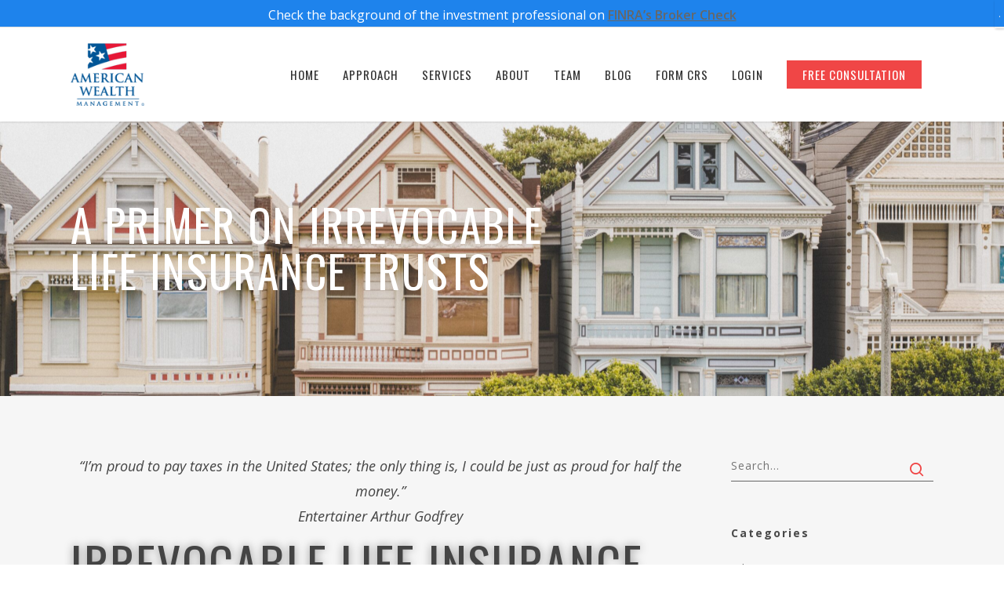

--- FILE ---
content_type: text/html; charset=UTF-8
request_url: https://financialhealth.com/a-primer-on-irrevocable-life-insurance-trusts/
body_size: 29185
content:
<!doctype html>
<html lang="en-US" class="no-js">
<head>
	<meta charset="UTF-8">
	<meta name="viewport" content="width=device-width, initial-scale=1, maximum-scale=1, user-scalable=0" /><meta name='robots' content='index, follow, max-image-preview:large, max-snippet:-1, max-video-preview:-1' />
	<style>img:is([sizes="auto" i], [sizes^="auto," i]) { contain-intrinsic-size: 3000px 1500px }</style>
	<!-- Google tag (gtag.js) consent mode dataLayer added by Site Kit -->
<script type="text/javascript" id="google_gtagjs-js-consent-mode-data-layer">
/* <![CDATA[ */
window.dataLayer = window.dataLayer || [];function gtag(){dataLayer.push(arguments);}
gtag('consent', 'default', {"ad_personalization":"denied","ad_storage":"denied","ad_user_data":"denied","analytics_storage":"denied","functionality_storage":"denied","security_storage":"denied","personalization_storage":"denied","region":["AT","BE","BG","CH","CY","CZ","DE","DK","EE","ES","FI","FR","GB","GR","HR","HU","IE","IS","IT","LI","LT","LU","LV","MT","NL","NO","PL","PT","RO","SE","SI","SK"],"wait_for_update":500});
window._googlesitekitConsentCategoryMap = {"statistics":["analytics_storage"],"marketing":["ad_storage","ad_user_data","ad_personalization"],"functional":["functionality_storage","security_storage"],"preferences":["personalization_storage"]};
window._googlesitekitConsents = {"ad_personalization":"denied","ad_storage":"denied","ad_user_data":"denied","analytics_storage":"denied","functionality_storage":"denied","security_storage":"denied","personalization_storage":"denied","region":["AT","BE","BG","CH","CY","CZ","DE","DK","EE","ES","FI","FR","GB","GR","HR","HU","IE","IS","IT","LI","LT","LU","LV","MT","NL","NO","PL","PT","RO","SE","SI","SK"],"wait_for_update":500};
/* ]]> */
</script>
<!-- End Google tag (gtag.js) consent mode dataLayer added by Site Kit -->

	<!-- This site is optimized with the Yoast SEO plugin v26.7 - https://yoast.com/wordpress/plugins/seo/ -->
	<title>A Primer on Irrevocable Life Insurance Trusts - American Wealth Management-Financial Advisors in Reno Nevada</title>
	<meta name="description" content="The irrevocable life insurance trust (ILIT) can be an important estate strategy tool that may accomplish a number of estate objectives; however, it may not be appropriate for every individual." />
	<link rel="canonical" href="https://financialhealth.com/a-primer-on-irrevocable-life-insurance-trusts/" />
	<meta property="og:locale" content="en_US" />
	<meta property="og:type" content="article" />
	<meta property="og:title" content="A Primer on Irrevocable Life Insurance Trusts - American Wealth Management-Financial Advisors in Reno Nevada" />
	<meta property="og:description" content="The irrevocable life insurance trust (ILIT) can be an important estate strategy tool that may accomplish a number of estate objectives; however, it may not be appropriate for every individual." />
	<meta property="og:url" content="https://financialhealth.com/a-primer-on-irrevocable-life-insurance-trusts/" />
	<meta property="og:site_name" content="American Wealth Management-Financial Advisors in Reno Nevada" />
	<meta property="article:published_time" content="2023-11-13T14:35:16+00:00" />
	<meta property="article:modified_time" content="2023-11-30T18:15:01+00:00" />
	<meta property="og:image" content="https://financialhealth.com/wp-content/uploads/2023/11/stephanie-guarini-ctTPEXAcwzo-unsplash-scaled.jpg" />
	<meta property="og:image:width" content="2560" />
	<meta property="og:image:height" content="1707" />
	<meta property="og:image:type" content="image/jpeg" />
	<meta name="author" content="Catherine Bennett" />
	<meta name="twitter:card" content="summary_large_image" />
	<meta name="twitter:label1" content="Written by" />
	<meta name="twitter:data1" content="Catherine Bennett" />
	<meta name="twitter:label2" content="Est. reading time" />
	<meta name="twitter:data2" content="4 minutes" />
	<script type="application/ld+json" class="yoast-schema-graph">{"@context":"https://schema.org","@graph":[{"@type":"Article","@id":"https://financialhealth.com/a-primer-on-irrevocable-life-insurance-trusts/#article","isPartOf":{"@id":"https://financialhealth.com/a-primer-on-irrevocable-life-insurance-trusts/"},"author":{"name":"Catherine Bennett","@id":"https://financialhealth.com/#/schema/person/2e9ac38dc63d7582579994b4d7df3c8b"},"headline":"A Primer on Irrevocable Life Insurance Trusts","datePublished":"2023-11-13T14:35:16+00:00","dateModified":"2023-11-30T18:15:01+00:00","mainEntityOfPage":{"@id":"https://financialhealth.com/a-primer-on-irrevocable-life-insurance-trusts/"},"wordCount":820,"image":{"@id":"https://financialhealth.com/a-primer-on-irrevocable-life-insurance-trusts/#primaryimage"},"thumbnailUrl":"https://i0.wp.com/financialhealth.com/wp-content/uploads/2023/11/stephanie-guarini-ctTPEXAcwzo-unsplash-scaled.jpg?fit=2560%2C1707&ssl=1","inLanguage":"en-US"},{"@type":"WebPage","@id":"https://financialhealth.com/a-primer-on-irrevocable-life-insurance-trusts/","url":"https://financialhealth.com/a-primer-on-irrevocable-life-insurance-trusts/","name":"A Primer on Irrevocable Life Insurance Trusts - American Wealth Management-Financial Advisors in Reno Nevada","isPartOf":{"@id":"https://financialhealth.com/#website"},"primaryImageOfPage":{"@id":"https://financialhealth.com/a-primer-on-irrevocable-life-insurance-trusts/#primaryimage"},"image":{"@id":"https://financialhealth.com/a-primer-on-irrevocable-life-insurance-trusts/#primaryimage"},"thumbnailUrl":"https://i0.wp.com/financialhealth.com/wp-content/uploads/2023/11/stephanie-guarini-ctTPEXAcwzo-unsplash-scaled.jpg?fit=2560%2C1707&ssl=1","datePublished":"2023-11-13T14:35:16+00:00","dateModified":"2023-11-30T18:15:01+00:00","author":{"@id":"https://financialhealth.com/#/schema/person/2e9ac38dc63d7582579994b4d7df3c8b"},"description":"The irrevocable life insurance trust (ILIT) can be an important estate strategy tool that may accomplish a number of estate objectives; however, it may not be appropriate for every individual.","breadcrumb":{"@id":"https://financialhealth.com/a-primer-on-irrevocable-life-insurance-trusts/#breadcrumb"},"inLanguage":"en-US","potentialAction":[{"@type":"ReadAction","target":["https://financialhealth.com/a-primer-on-irrevocable-life-insurance-trusts/"]}]},{"@type":"ImageObject","inLanguage":"en-US","@id":"https://financialhealth.com/a-primer-on-irrevocable-life-insurance-trusts/#primaryimage","url":"https://i0.wp.com/financialhealth.com/wp-content/uploads/2023/11/stephanie-guarini-ctTPEXAcwzo-unsplash-scaled.jpg?fit=2560%2C1707&ssl=1","contentUrl":"https://i0.wp.com/financialhealth.com/wp-content/uploads/2023/11/stephanie-guarini-ctTPEXAcwzo-unsplash-scaled.jpg?fit=2560%2C1707&ssl=1","width":2560,"height":1707,"caption":"Irrevocable Life Insurance Trusts"},{"@type":"BreadcrumbList","@id":"https://financialhealth.com/a-primer-on-irrevocable-life-insurance-trusts/#breadcrumb","itemListElement":[{"@type":"ListItem","position":1,"name":"Home","item":"https://financialhealth.com/"},{"@type":"ListItem","position":2,"name":"A Primer on Irrevocable Life Insurance Trusts"}]},{"@type":"WebSite","@id":"https://financialhealth.com/#website","url":"https://financialhealth.com/","name":"American Wealth Management-Financial Advisors in Reno Nevada","description":"The Best Financial Advisor in Reno Nevada","potentialAction":[{"@type":"SearchAction","target":{"@type":"EntryPoint","urlTemplate":"https://financialhealth.com/?s={search_term_string}"},"query-input":{"@type":"PropertyValueSpecification","valueRequired":true,"valueName":"search_term_string"}}],"inLanguage":"en-US"},{"@type":"Person","@id":"https://financialhealth.com/#/schema/person/2e9ac38dc63d7582579994b4d7df3c8b","name":"Catherine Bennett","url":"https://financialhealth.com/author/catherinebennett/"}]}</script>
	<!-- / Yoast SEO plugin. -->


<link rel='dns-prefetch' href='//static.addtoany.com' />
<link rel='dns-prefetch' href='//www.googletagmanager.com' />
<link rel='dns-prefetch' href='//stats.wp.com' />
<link rel='dns-prefetch' href='//fonts.googleapis.com' />
<link rel='preconnect' href='//i0.wp.com' />
<link rel='preconnect' href='//c0.wp.com' />
<link rel="alternate" type="application/rss+xml" title="American Wealth Management-Financial Advisors in Reno Nevada &raquo; Feed" href="https://financialhealth.com/feed/" />
<link rel="alternate" type="application/rss+xml" title="American Wealth Management-Financial Advisors in Reno Nevada &raquo; Comments Feed" href="https://financialhealth.com/comments/feed/" />
		<style>
			.lazyload,
			.lazyloading {
				max-width: 100%;
			}
		</style>
		<script type="text/javascript">
/* <![CDATA[ */
window._wpemojiSettings = {"baseUrl":"https:\/\/s.w.org\/images\/core\/emoji\/16.0.1\/72x72\/","ext":".png","svgUrl":"https:\/\/s.w.org\/images\/core\/emoji\/16.0.1\/svg\/","svgExt":".svg","source":{"concatemoji":"https:\/\/financialhealth.com\/wp-includes\/js\/wp-emoji-release.min.js?ver=6.8.3"}};
/*! This file is auto-generated */
!function(s,n){var o,i,e;function c(e){try{var t={supportTests:e,timestamp:(new Date).valueOf()};sessionStorage.setItem(o,JSON.stringify(t))}catch(e){}}function p(e,t,n){e.clearRect(0,0,e.canvas.width,e.canvas.height),e.fillText(t,0,0);var t=new Uint32Array(e.getImageData(0,0,e.canvas.width,e.canvas.height).data),a=(e.clearRect(0,0,e.canvas.width,e.canvas.height),e.fillText(n,0,0),new Uint32Array(e.getImageData(0,0,e.canvas.width,e.canvas.height).data));return t.every(function(e,t){return e===a[t]})}function u(e,t){e.clearRect(0,0,e.canvas.width,e.canvas.height),e.fillText(t,0,0);for(var n=e.getImageData(16,16,1,1),a=0;a<n.data.length;a++)if(0!==n.data[a])return!1;return!0}function f(e,t,n,a){switch(t){case"flag":return n(e,"\ud83c\udff3\ufe0f\u200d\u26a7\ufe0f","\ud83c\udff3\ufe0f\u200b\u26a7\ufe0f")?!1:!n(e,"\ud83c\udde8\ud83c\uddf6","\ud83c\udde8\u200b\ud83c\uddf6")&&!n(e,"\ud83c\udff4\udb40\udc67\udb40\udc62\udb40\udc65\udb40\udc6e\udb40\udc67\udb40\udc7f","\ud83c\udff4\u200b\udb40\udc67\u200b\udb40\udc62\u200b\udb40\udc65\u200b\udb40\udc6e\u200b\udb40\udc67\u200b\udb40\udc7f");case"emoji":return!a(e,"\ud83e\udedf")}return!1}function g(e,t,n,a){var r="undefined"!=typeof WorkerGlobalScope&&self instanceof WorkerGlobalScope?new OffscreenCanvas(300,150):s.createElement("canvas"),o=r.getContext("2d",{willReadFrequently:!0}),i=(o.textBaseline="top",o.font="600 32px Arial",{});return e.forEach(function(e){i[e]=t(o,e,n,a)}),i}function t(e){var t=s.createElement("script");t.src=e,t.defer=!0,s.head.appendChild(t)}"undefined"!=typeof Promise&&(o="wpEmojiSettingsSupports",i=["flag","emoji"],n.supports={everything:!0,everythingExceptFlag:!0},e=new Promise(function(e){s.addEventListener("DOMContentLoaded",e,{once:!0})}),new Promise(function(t){var n=function(){try{var e=JSON.parse(sessionStorage.getItem(o));if("object"==typeof e&&"number"==typeof e.timestamp&&(new Date).valueOf()<e.timestamp+604800&&"object"==typeof e.supportTests)return e.supportTests}catch(e){}return null}();if(!n){if("undefined"!=typeof Worker&&"undefined"!=typeof OffscreenCanvas&&"undefined"!=typeof URL&&URL.createObjectURL&&"undefined"!=typeof Blob)try{var e="postMessage("+g.toString()+"("+[JSON.stringify(i),f.toString(),p.toString(),u.toString()].join(",")+"));",a=new Blob([e],{type:"text/javascript"}),r=new Worker(URL.createObjectURL(a),{name:"wpTestEmojiSupports"});return void(r.onmessage=function(e){c(n=e.data),r.terminate(),t(n)})}catch(e){}c(n=g(i,f,p,u))}t(n)}).then(function(e){for(var t in e)n.supports[t]=e[t],n.supports.everything=n.supports.everything&&n.supports[t],"flag"!==t&&(n.supports.everythingExceptFlag=n.supports.everythingExceptFlag&&n.supports[t]);n.supports.everythingExceptFlag=n.supports.everythingExceptFlag&&!n.supports.flag,n.DOMReady=!1,n.readyCallback=function(){n.DOMReady=!0}}).then(function(){return e}).then(function(){var e;n.supports.everything||(n.readyCallback(),(e=n.source||{}).concatemoji?t(e.concatemoji):e.wpemoji&&e.twemoji&&(t(e.twemoji),t(e.wpemoji)))}))}((window,document),window._wpemojiSettings);
/* ]]> */
</script>
<style id='wp-emoji-styles-inline-css' type='text/css'>

	img.wp-smiley, img.emoji {
		display: inline !important;
		border: none !important;
		box-shadow: none !important;
		height: 1em !important;
		width: 1em !important;
		margin: 0 0.07em !important;
		vertical-align: -0.1em !important;
		background: none !important;
		padding: 0 !important;
	}
</style>
<link rel='stylesheet' id='wp-block-library-css' href='https://c0.wp.com/c/6.8.3/wp-includes/css/dist/block-library/style.min.css' type='text/css' media='all' />
<style id='classic-theme-styles-inline-css' type='text/css'>
/*! This file is auto-generated */
.wp-block-button__link{color:#fff;background-color:#32373c;border-radius:9999px;box-shadow:none;text-decoration:none;padding:calc(.667em + 2px) calc(1.333em + 2px);font-size:1.125em}.wp-block-file__button{background:#32373c;color:#fff;text-decoration:none}
</style>
<link rel='stylesheet' id='wp-components-css' href='https://c0.wp.com/c/6.8.3/wp-includes/css/dist/components/style.min.css' type='text/css' media='all' />
<link rel='stylesheet' id='wp-preferences-css' href='https://c0.wp.com/c/6.8.3/wp-includes/css/dist/preferences/style.min.css' type='text/css' media='all' />
<link rel='stylesheet' id='wp-block-editor-css' href='https://c0.wp.com/c/6.8.3/wp-includes/css/dist/block-editor/style.min.css' type='text/css' media='all' />
<link rel='stylesheet' id='popup-maker-block-library-style-css' href='https://financialhealth.com/wp-content/plugins/popup-maker/dist/packages/block-library-style.css?ver=dbea705cfafe089d65f1' type='text/css' media='all' />
<link rel='stylesheet' id='mediaelement-css' href='https://c0.wp.com/c/6.8.3/wp-includes/js/mediaelement/mediaelementplayer-legacy.min.css' type='text/css' media='all' />
<link rel='stylesheet' id='wp-mediaelement-css' href='https://c0.wp.com/c/6.8.3/wp-includes/js/mediaelement/wp-mediaelement.min.css' type='text/css' media='all' />
<style id='jetpack-sharing-buttons-style-inline-css' type='text/css'>
.jetpack-sharing-buttons__services-list{display:flex;flex-direction:row;flex-wrap:wrap;gap:0;list-style-type:none;margin:5px;padding:0}.jetpack-sharing-buttons__services-list.has-small-icon-size{font-size:12px}.jetpack-sharing-buttons__services-list.has-normal-icon-size{font-size:16px}.jetpack-sharing-buttons__services-list.has-large-icon-size{font-size:24px}.jetpack-sharing-buttons__services-list.has-huge-icon-size{font-size:36px}@media print{.jetpack-sharing-buttons__services-list{display:none!important}}.editor-styles-wrapper .wp-block-jetpack-sharing-buttons{gap:0;padding-inline-start:0}ul.jetpack-sharing-buttons__services-list.has-background{padding:1.25em 2.375em}
</style>
<style id='global-styles-inline-css' type='text/css'>
:root{--wp--preset--aspect-ratio--square: 1;--wp--preset--aspect-ratio--4-3: 4/3;--wp--preset--aspect-ratio--3-4: 3/4;--wp--preset--aspect-ratio--3-2: 3/2;--wp--preset--aspect-ratio--2-3: 2/3;--wp--preset--aspect-ratio--16-9: 16/9;--wp--preset--aspect-ratio--9-16: 9/16;--wp--preset--color--black: #000000;--wp--preset--color--cyan-bluish-gray: #abb8c3;--wp--preset--color--white: #ffffff;--wp--preset--color--pale-pink: #f78da7;--wp--preset--color--vivid-red: #cf2e2e;--wp--preset--color--luminous-vivid-orange: #ff6900;--wp--preset--color--luminous-vivid-amber: #fcb900;--wp--preset--color--light-green-cyan: #7bdcb5;--wp--preset--color--vivid-green-cyan: #00d084;--wp--preset--color--pale-cyan-blue: #8ed1fc;--wp--preset--color--vivid-cyan-blue: #0693e3;--wp--preset--color--vivid-purple: #9b51e0;--wp--preset--gradient--vivid-cyan-blue-to-vivid-purple: linear-gradient(135deg,rgba(6,147,227,1) 0%,rgb(155,81,224) 100%);--wp--preset--gradient--light-green-cyan-to-vivid-green-cyan: linear-gradient(135deg,rgb(122,220,180) 0%,rgb(0,208,130) 100%);--wp--preset--gradient--luminous-vivid-amber-to-luminous-vivid-orange: linear-gradient(135deg,rgba(252,185,0,1) 0%,rgba(255,105,0,1) 100%);--wp--preset--gradient--luminous-vivid-orange-to-vivid-red: linear-gradient(135deg,rgba(255,105,0,1) 0%,rgb(207,46,46) 100%);--wp--preset--gradient--very-light-gray-to-cyan-bluish-gray: linear-gradient(135deg,rgb(238,238,238) 0%,rgb(169,184,195) 100%);--wp--preset--gradient--cool-to-warm-spectrum: linear-gradient(135deg,rgb(74,234,220) 0%,rgb(151,120,209) 20%,rgb(207,42,186) 40%,rgb(238,44,130) 60%,rgb(251,105,98) 80%,rgb(254,248,76) 100%);--wp--preset--gradient--blush-light-purple: linear-gradient(135deg,rgb(255,206,236) 0%,rgb(152,150,240) 100%);--wp--preset--gradient--blush-bordeaux: linear-gradient(135deg,rgb(254,205,165) 0%,rgb(254,45,45) 50%,rgb(107,0,62) 100%);--wp--preset--gradient--luminous-dusk: linear-gradient(135deg,rgb(255,203,112) 0%,rgb(199,81,192) 50%,rgb(65,88,208) 100%);--wp--preset--gradient--pale-ocean: linear-gradient(135deg,rgb(255,245,203) 0%,rgb(182,227,212) 50%,rgb(51,167,181) 100%);--wp--preset--gradient--electric-grass: linear-gradient(135deg,rgb(202,248,128) 0%,rgb(113,206,126) 100%);--wp--preset--gradient--midnight: linear-gradient(135deg,rgb(2,3,129) 0%,rgb(40,116,252) 100%);--wp--preset--font-size--small: 13px;--wp--preset--font-size--medium: 20px;--wp--preset--font-size--large: 36px;--wp--preset--font-size--x-large: 42px;--wp--preset--spacing--20: 0.44rem;--wp--preset--spacing--30: 0.67rem;--wp--preset--spacing--40: 1rem;--wp--preset--spacing--50: 1.5rem;--wp--preset--spacing--60: 2.25rem;--wp--preset--spacing--70: 3.38rem;--wp--preset--spacing--80: 5.06rem;--wp--preset--shadow--natural: 6px 6px 9px rgba(0, 0, 0, 0.2);--wp--preset--shadow--deep: 12px 12px 50px rgba(0, 0, 0, 0.4);--wp--preset--shadow--sharp: 6px 6px 0px rgba(0, 0, 0, 0.2);--wp--preset--shadow--outlined: 6px 6px 0px -3px rgba(255, 255, 255, 1), 6px 6px rgba(0, 0, 0, 1);--wp--preset--shadow--crisp: 6px 6px 0px rgba(0, 0, 0, 1);}:where(.is-layout-flex){gap: 0.5em;}:where(.is-layout-grid){gap: 0.5em;}body .is-layout-flex{display: flex;}.is-layout-flex{flex-wrap: wrap;align-items: center;}.is-layout-flex > :is(*, div){margin: 0;}body .is-layout-grid{display: grid;}.is-layout-grid > :is(*, div){margin: 0;}:where(.wp-block-columns.is-layout-flex){gap: 2em;}:where(.wp-block-columns.is-layout-grid){gap: 2em;}:where(.wp-block-post-template.is-layout-flex){gap: 1.25em;}:where(.wp-block-post-template.is-layout-grid){gap: 1.25em;}.has-black-color{color: var(--wp--preset--color--black) !important;}.has-cyan-bluish-gray-color{color: var(--wp--preset--color--cyan-bluish-gray) !important;}.has-white-color{color: var(--wp--preset--color--white) !important;}.has-pale-pink-color{color: var(--wp--preset--color--pale-pink) !important;}.has-vivid-red-color{color: var(--wp--preset--color--vivid-red) !important;}.has-luminous-vivid-orange-color{color: var(--wp--preset--color--luminous-vivid-orange) !important;}.has-luminous-vivid-amber-color{color: var(--wp--preset--color--luminous-vivid-amber) !important;}.has-light-green-cyan-color{color: var(--wp--preset--color--light-green-cyan) !important;}.has-vivid-green-cyan-color{color: var(--wp--preset--color--vivid-green-cyan) !important;}.has-pale-cyan-blue-color{color: var(--wp--preset--color--pale-cyan-blue) !important;}.has-vivid-cyan-blue-color{color: var(--wp--preset--color--vivid-cyan-blue) !important;}.has-vivid-purple-color{color: var(--wp--preset--color--vivid-purple) !important;}.has-black-background-color{background-color: var(--wp--preset--color--black) !important;}.has-cyan-bluish-gray-background-color{background-color: var(--wp--preset--color--cyan-bluish-gray) !important;}.has-white-background-color{background-color: var(--wp--preset--color--white) !important;}.has-pale-pink-background-color{background-color: var(--wp--preset--color--pale-pink) !important;}.has-vivid-red-background-color{background-color: var(--wp--preset--color--vivid-red) !important;}.has-luminous-vivid-orange-background-color{background-color: var(--wp--preset--color--luminous-vivid-orange) !important;}.has-luminous-vivid-amber-background-color{background-color: var(--wp--preset--color--luminous-vivid-amber) !important;}.has-light-green-cyan-background-color{background-color: var(--wp--preset--color--light-green-cyan) !important;}.has-vivid-green-cyan-background-color{background-color: var(--wp--preset--color--vivid-green-cyan) !important;}.has-pale-cyan-blue-background-color{background-color: var(--wp--preset--color--pale-cyan-blue) !important;}.has-vivid-cyan-blue-background-color{background-color: var(--wp--preset--color--vivid-cyan-blue) !important;}.has-vivid-purple-background-color{background-color: var(--wp--preset--color--vivid-purple) !important;}.has-black-border-color{border-color: var(--wp--preset--color--black) !important;}.has-cyan-bluish-gray-border-color{border-color: var(--wp--preset--color--cyan-bluish-gray) !important;}.has-white-border-color{border-color: var(--wp--preset--color--white) !important;}.has-pale-pink-border-color{border-color: var(--wp--preset--color--pale-pink) !important;}.has-vivid-red-border-color{border-color: var(--wp--preset--color--vivid-red) !important;}.has-luminous-vivid-orange-border-color{border-color: var(--wp--preset--color--luminous-vivid-orange) !important;}.has-luminous-vivid-amber-border-color{border-color: var(--wp--preset--color--luminous-vivid-amber) !important;}.has-light-green-cyan-border-color{border-color: var(--wp--preset--color--light-green-cyan) !important;}.has-vivid-green-cyan-border-color{border-color: var(--wp--preset--color--vivid-green-cyan) !important;}.has-pale-cyan-blue-border-color{border-color: var(--wp--preset--color--pale-cyan-blue) !important;}.has-vivid-cyan-blue-border-color{border-color: var(--wp--preset--color--vivid-cyan-blue) !important;}.has-vivid-purple-border-color{border-color: var(--wp--preset--color--vivid-purple) !important;}.has-vivid-cyan-blue-to-vivid-purple-gradient-background{background: var(--wp--preset--gradient--vivid-cyan-blue-to-vivid-purple) !important;}.has-light-green-cyan-to-vivid-green-cyan-gradient-background{background: var(--wp--preset--gradient--light-green-cyan-to-vivid-green-cyan) !important;}.has-luminous-vivid-amber-to-luminous-vivid-orange-gradient-background{background: var(--wp--preset--gradient--luminous-vivid-amber-to-luminous-vivid-orange) !important;}.has-luminous-vivid-orange-to-vivid-red-gradient-background{background: var(--wp--preset--gradient--luminous-vivid-orange-to-vivid-red) !important;}.has-very-light-gray-to-cyan-bluish-gray-gradient-background{background: var(--wp--preset--gradient--very-light-gray-to-cyan-bluish-gray) !important;}.has-cool-to-warm-spectrum-gradient-background{background: var(--wp--preset--gradient--cool-to-warm-spectrum) !important;}.has-blush-light-purple-gradient-background{background: var(--wp--preset--gradient--blush-light-purple) !important;}.has-blush-bordeaux-gradient-background{background: var(--wp--preset--gradient--blush-bordeaux) !important;}.has-luminous-dusk-gradient-background{background: var(--wp--preset--gradient--luminous-dusk) !important;}.has-pale-ocean-gradient-background{background: var(--wp--preset--gradient--pale-ocean) !important;}.has-electric-grass-gradient-background{background: var(--wp--preset--gradient--electric-grass) !important;}.has-midnight-gradient-background{background: var(--wp--preset--gradient--midnight) !important;}.has-small-font-size{font-size: var(--wp--preset--font-size--small) !important;}.has-medium-font-size{font-size: var(--wp--preset--font-size--medium) !important;}.has-large-font-size{font-size: var(--wp--preset--font-size--large) !important;}.has-x-large-font-size{font-size: var(--wp--preset--font-size--x-large) !important;}
:where(.wp-block-post-template.is-layout-flex){gap: 1.25em;}:where(.wp-block-post-template.is-layout-grid){gap: 1.25em;}
:where(.wp-block-columns.is-layout-flex){gap: 2em;}:where(.wp-block-columns.is-layout-grid){gap: 2em;}
:root :where(.wp-block-pullquote){font-size: 1.5em;line-height: 1.6;}
</style>
<link rel='stylesheet' id='d4-css' href='https://financialhealth.com/wp-content/plugins/D4-Base-Plugin/css/d4-styles.css' type='text/css' media='all' />
<link rel='stylesheet' id='contact-form-7-css' href='https://financialhealth.com/wp-content/plugins/contact-form-7/includes/css/styles.css?ver=6.1.4' type='text/css' media='all' />
<link rel='stylesheet' id='simple-banner-style-css' href='https://financialhealth.com/wp-content/plugins/simple-banner/simple-banner.css?ver=3.2.0' type='text/css' media='all' />
<link rel='stylesheet' id='godaddy-styles-css' href='https://financialhealth.com/wp-content/mu-plugins/vendor/wpex/godaddy-launch/includes/Dependencies/GoDaddy/Styles/build/latest.css?ver=2.0.2' type='text/css' media='all' />
<link rel='stylesheet' id='font-awesome-css' href='https://financialhealth.com/wp-content/themes/salient/css/font-awesome-legacy.min.css?ver=4.7.1' type='text/css' media='all' />
<link rel='stylesheet' id='parent-style-css' href='https://financialhealth.com/wp-content/themes/salient/style.css?ver=6.8.3' type='text/css' media='all' />
<link rel='stylesheet' id='salient-grid-system-css' href='https://financialhealth.com/wp-content/themes/salient/css/grid-system.css?ver=13.0.5' type='text/css' media='all' />
<link rel='stylesheet' id='main-styles-css' href='https://financialhealth.com/wp-content/themes/salient/css/style.css?ver=13.0.5' type='text/css' media='all' />
<style id='main-styles-inline-css' type='text/css'>
@font-face { font-family: 'Lovelo'; src: url('https://financialhealth.com/wp-content/themes/salient/css/fonts/Lovelo_Black.eot'); src: url('https://financialhealth.com/wp-content/themes/salient/css/fonts/Lovelo_Black.eot?#iefix') format('embedded-opentype'), url('https://financialhealth.com/wp-content/themes/salient/css/fonts/Lovelo_Black.woff') format('woff'),  url('https://financialhealth.com/wp-content/themes/salient/css/fonts/Lovelo_Black.ttf') format('truetype'), url('https://financialhealth.com/wp-content/themes/salient/css/fonts/Lovelo_Black.svg#loveloblack') format('svg'); font-weight: normal; font-style: normal; }
html:not(.page-trans-loaded) { background-color: #ffffff; }
</style>
<link rel='stylesheet' id='nectar-header-secondary-nav-css' href='https://financialhealth.com/wp-content/themes/salient/css/header/header-secondary-nav.css?ver=13.0.5' type='text/css' media='all' />
<link rel='stylesheet' id='nectar-single-styles-css' href='https://financialhealth.com/wp-content/themes/salient/css/single.css?ver=13.0.5' type='text/css' media='all' />
<link rel='stylesheet' id='nectar_default_font_open_sans-css' href='https://fonts.googleapis.com/css?family=Open+Sans%3A300%2C400%2C600%2C700&#038;subset=latin%2Clatin-ext' type='text/css' media='all' />
<link rel='stylesheet' id='responsive-css' href='https://financialhealth.com/wp-content/themes/salient/css/responsive.css?ver=13.0.5' type='text/css' media='all' />
<link rel='stylesheet' id='skin-ascend-css' href='https://financialhealth.com/wp-content/themes/salient/css/ascend.css?ver=13.0.5' type='text/css' media='all' />
<link rel='stylesheet' id='salient-wp-menu-dynamic-css' href='https://financialhealth.com/wp-content/uploads/salient/menu-dynamic.css?ver=56371' type='text/css' media='all' />
<link rel='stylesheet' id='popup-maker-site-css' href='//financialhealth.com/wp-content/uploads/pum/pum-site-styles.css?generated=1765853857&#038;ver=1.21.5' type='text/css' media='all' />
<link rel='stylesheet' id='js_composer_front-css' href='https://financialhealth.com/wp-content/plugins/js_composer_salient/assets/css/js_composer.min.css?ver=6.6.0' type='text/css' media='all' />
<link rel='stylesheet' id='nectar-element-highlighted-text-css' href='https://financialhealth.com/wp-content/themes/salient/css/elements/element-highlighted-text.css?ver=13.0.5' type='text/css' media='all' />
<link rel='stylesheet' id='addtoany-css' href='https://financialhealth.com/wp-content/plugins/add-to-any/addtoany.min.css?ver=1.16' type='text/css' media='all' />
<link rel='stylesheet' id='dynamic-css-css' href='https://financialhealth.com/wp-content/themes/salient/css/salient-dynamic-styles.css?ver=11550' type='text/css' media='all' />
<style id='dynamic-css-inline-css' type='text/css'>
@media only screen and (min-width:1000px){body #ajax-content-wrap.no-scroll{min-height:calc(100vh - 124px);height:calc(100vh - 124px)!important;}}@media only screen and (min-width:1000px){#page-header-wrap.fullscreen-header,#page-header-wrap.fullscreen-header #page-header-bg,html:not(.nectar-box-roll-loaded) .nectar-box-roll > #page-header-bg.fullscreen-header,.nectar_fullscreen_zoom_recent_projects,#nectar_fullscreen_rows:not(.afterLoaded) > div{height:calc(100vh - 123px);}.wpb_row.vc_row-o-full-height.top-level,.wpb_row.vc_row-o-full-height.top-level > .col.span_12{min-height:calc(100vh - 123px);}html:not(.nectar-box-roll-loaded) .nectar-box-roll > #page-header-bg.fullscreen-header{top:124px;}.nectar-slider-wrap[data-fullscreen="true"]:not(.loaded),.nectar-slider-wrap[data-fullscreen="true"]:not(.loaded) .swiper-container{height:calc(100vh - 122px)!important;}.admin-bar .nectar-slider-wrap[data-fullscreen="true"]:not(.loaded),.admin-bar .nectar-slider-wrap[data-fullscreen="true"]:not(.loaded) .swiper-container{height:calc(100vh - 122px - 32px)!important;}}.screen-reader-text,.nectar-skip-to-content:not(:focus){border:0;clip:rect(1px,1px,1px,1px);clip-path:inset(50%);height:1px;margin:-1px;overflow:hidden;padding:0;position:absolute!important;width:1px;word-wrap:normal!important;}
body a {
    color:#676767;
}
body a:hover {
    color:#f04646;
}
@media (max-width: 1000px) and (min-width: 1px) {
    body header#top #logo img {
        margin-top:-13px !important;
    }
        ul.menuopen li, ul.menuopen li a {
        padding: 10px 0 10px 0px !important;
        list-style: none;
    }
    #slide-out-widget-area .inner .off-canvas-menu-container li a {
        font-size:24px;
    }
    #slide-out-widget-area .menuwrapper li.back >a {
        background:none;
    }
}
h1 {
    text-shadow: 0px 0px 12px rgba(0, 0, 0, .4);
}
h1.entry-title {
    text-shadow:none !important;
}
h2 a {
    color:#1e83ec;
    text-decoration:underline;
}
.red-link a {
    color:#f04646;
}
.red-link a:hover {
    color:#676767;
}
.nectar-icon-list-item {
    margin-bottom: 30px;
}

.services-image {
    width:12em !important;
}
.strategy-image {
    height:8em !important;
    width:auto;
    padding-bottom:10px !important;
}
.swiper-slide .content h2{
    padding: 0px !important;
    opacity: 1 !important;

}
.swiper-slide .content p{
    padding: 0px !important;
    opacity: 1 !important;

}
.meta-category {display: none !important;}
a[rel=author] {display:none !important;}
.simple-banner-text {font-weight: normal !important;}

#breadcrumbs.yoast {
    display:none;
}
@media (max-width: 1099px) {
    .tabbed[data-style="vertical"] .wpb_tabs_nav {
        float:none;
        width:35%;
        text-align:center;
        margin:auto;
        margin-bottom:40px !important;
    }
}
@media (max-width: 690px) {
    .tabbed[data-style="vertical"] .wpb_tabs_nav {
        width:65%;
    }
 
}
@media only screen and (max-width: 690px) {
    .tabbed > ul li {
        display:list-item;
    }
}

.container-wrap input[type="text"], .container-wrap textarea, .container-wrap input[type="email"], .container-wrap input[type="password"], .container-wrap input[type="tel"], .container-wrap input[type="url"], .container-wrap input[type="search"], .container-wrap input[type="date"] {
    border:none !important;
    border-bottom: 1px solid #676767 !important;
    background:transparent !important;
    padding: 7px 0 !important;
    color:#676767;
    letter-spacing:1px;
    font-size:14px;
}
.contact-page-form {
    color:#1e83ec;
}
a.ctabutton {
font-family: 'Oswald',sans-serif !important;
font-weight:400 !important;
letter-spacing: 1px !important;
font-size: 15px !important;
padding: 8px 15px !important;
text-transform: uppercase;
}
a.ctabuttonhome {
font-family: 'Oswald',sans-serif !important;
font-weight:400 !important;
letter-spacing: 1px !important;
font-size: 20px !important;
padding: 16px 30px !important;
text-transform: uppercase;
}

.footer-contact textarea,input:not([type='submit']){
    background:transparent !important;
    padding: 7px 0 !important;
    color:#fff;
    letter-spacing:1px;
    font-size:14px;
}
input[type=submit], button[type=submit], input[type="button"] {
    border-radius:0px;
    -moz-border-radius:0px;
    -webkit-border-radius:0px;
    -o-border-radius:0px;
}
#footer-outer, #nectar_fullscreen_rows >#footer-outer.wpb_row .full-page-inner-wrap {
    background-color:#222b3f;
}

.container-wrap {
    padding-top:0 !important;
    margin-top: 0;
}

li.menu-item a {
    padding-top: 50px !important;
    padding-bottom: 50px !important;
}
li.menu-item li.menu-item a {
    padding-top: 20px !important;
    padding-bottom: 20px !important;
}
ul.sub-menu {
    top: 110px !important;
}
a#logo {
    padding: 15px 0;
}
#header-outer {
    padding-top: 0 !important;
}
#page-header-wrap {
    margin-top: 0;
}

#footer-outer .widget h4, .text-on-hover-wrap .categories a, #footer-outer #copyright, #footer-outer #copyright li a i, #header-secondary-outer #social li a i {
    color:#6e737e;
}
#footer-outer #copyright .col {
    width:100%;
}
#footer-outer #copyright .col ul {
    margin-top:20px;
    float:left;
}
#footer-outer #copyright li {
    margin-right:20px;
    margin-left:0px;
}
#footer-outer a {
    color:#6e737e;
}
#footer-outer #copyright p {
    font-size:12px;
    line-height:19px;
}
#single-meta {display:none;}
@media only screen and (max-width: 1000px) and (min-width: 1px) {
    #footer-widgets .container .row > div:last-child {
        width:100%;
    }
}
#footer-outer .widget h4, #sidebar h4, #call-to-action .container a, .uppercase, .nectar-button, .nectar-button.medium, .nectar-button.small, .nectar-3d-transparent-button, body .widget_calendar table th, body #footer-outer #footer-widgets .col .widget_calendar table th, .swiper-slide .button a, body:not([data-header-format="left-header"]) header#top nav > ul > li.megamenu > ul > li > a, .carousel-heading h2, body .gform_wrapper .top_label .gfield_label, body .vc_pie_chart .wpb_pie_chart_heading, #infscr-loading div, #page-header-bg .author-section a, .woocommerce-cart .wc-proceed-to-checkout a.checkout-button, .ascend input[type="submit"], .ascend button[type="submit"], .widget h4, .text-on-hover-wrap .categories a, .text_on_hover.product .add_to_cart_button, .woocommerce-page .single_add_to_cart_button, .woocommerce div[data-project-style="text_on_hover"] .cart .quantity input.qty, .woocommerce-page #respond input#submit, .meta_overlaid article.post .post-header h2, .meta_overlaid article.post.quote .post-content h2, .meta_overlaid article.post.link .post-content h2, .meta_overlaid article.post.format-status .post-content h2, .meta_overlaid article .meta-author a, .pricing-column.highlight h3 .highlight-reason, .blog-recent[data-style="minimal"] .col > span, body .masonry.classic_enhanced .posts-container article .meta-category a, body .masonry.classic_enhanced .posts-container article.wide_tall .meta-category a, .blog-recent[data-style*="classic_enhanced"] .meta-category a, .nectar-recent-posts-slider .container .strong, #page-header-bg[data-post-hs="default_minimal"] .inner-wrap > a, .single .heading-title[data-header-style="default_minimal"] .meta-category a, .nectar-fancy-box .link-text, #post-area.standard-minimal article.post .post-meta .date a, #post-area.standard-minimal article.post .more-link span, .nectar-slide-in-cart .widget_shopping_cart .buttons a, .material.product .product-wrap .product-add-to-cart a .price .amount, .material.product .product-wrap .product-add-to-cart a span, ul.products li.material.product span.onsale, body[data-button-style="rounded"] #pagination > a, html body #pagination > span, .woocommerce nav.woocommerce-pagination ul li a, html body nav.woocommerce-pagination ul li a, html body nav.woocommerce-pagination ul li span, .woocommerce .material.product .product-wrap .product-add-to-cart a.added_to_cart, .woocommerce-page ul.products li.product.material .price, .woocommerce-page ul.products li.product.material .price ins span, body[data-form-submit="see-through-2"] input[type=submit], body[data-form-submit="see-through-2"] button[type=submit], body[data-form-submit="see-through"] input[type=submit], body[data-form-submit="see-through"] button[type=submit], body[data-form-submit="regular"] input[type=submit] body[data-form-submit="regular"] button[type=submit], .nectar_team_member_overlay .team_member_details .title, body:not([data-header-format="left-header"]) header#top nav > ul > li.megamenu > ul > li > ul > li.has-ul > a, .nectar_fullscreen_zoom_recent_projects .project-slide .project-info .normal-container > a, .nectar-hor-list-item .nectar-list-item-btn {
    font-family:'Open Sans',sans-serif !important;
    font-weight:800 !important;
}

#footer-outer #footer-widgets .col input[type="submit"] {
    text-transform:uppercase;
}

.ascend .col.boxed, .ascend .wpb_column.boxed {
    padding:15px 15px 15px !important;
}
.col.boxed img, .wpb_column.boxed img {
    padding:0px;
}
.team-member {
    margin-top:0px;
}
.brokercheck {
    max-width:200px !important;
}
/* BLOG */
body[data-form-submit="regular"] .container-wrap input[type=submit], body[data-form-submit="regular"] .container-wrap button[type=submit], body[data-form-submit="see-through"] .container-wrap input[type=submit], body[data-form-submit="see-through"] .container-wrap button[type=submit] {
    padding: 7px 11px !important;
}
article.post .post-header h2 a {
    color:#1e83ec !important;
    text-decoration:none;
}
article.post .post-header h2 a:hover {
    color:#f04646 !important;
}
/* 1px gap on left side of the next article bar but javascript changes the width based on screen size
.blog_next_prev_buttons.wpb_row.vc_row-fluid.full-width-content.standard_section {
    margin-left:-104px !important;
    width:1452px !important;
}*/
.meta-author {display:none !important;}
</style>
<link rel='stylesheet' id='salient-child-style-css' href='https://financialhealth.com/wp-content/themes/salient-child/style.css?ver=13.0.5' type='text/css' media='all' />
<link rel='stylesheet' id='redux-google-fonts-salient_redux-css' href='https://fonts.googleapis.com/css?family=Oswald%3A400%2C500%7COpen+Sans%3A400%2C600%2C400italic%7CMerriweather%3A400%2C300%7CLibre+Baskerville%3A400&#038;ver=6.8.3' type='text/css' media='all' />
<script type="text/javascript" src="https://c0.wp.com/c/6.8.3/wp-includes/js/jquery/jquery.min.js" id="jquery-core-js"></script>
<script type="text/javascript" src="https://c0.wp.com/c/6.8.3/wp-includes/js/jquery/jquery-migrate.min.js" id="jquery-migrate-js"></script>
<script type="text/javascript" id="addtoany-core-js-before">
/* <![CDATA[ */
window.a2a_config=window.a2a_config||{};a2a_config.callbacks=[];a2a_config.overlays=[];a2a_config.templates={};
/* ]]> */
</script>
<script type="text/javascript" defer src="https://static.addtoany.com/menu/page.js" id="addtoany-core-js"></script>
<script type="text/javascript" defer src="https://financialhealth.com/wp-content/plugins/add-to-any/addtoany.min.js?ver=1.1" id="addtoany-jquery-js"></script>
<script type="text/javascript" id="simple-banner-script-js-before">
/* <![CDATA[ */
const simpleBannerScriptParams = {"pro_version_enabled":"","debug_mode":false,"id":5703,"version":"3.2.0","banner_params":[{"hide_simple_banner":"yes","simple_banner_prepend_element":false,"simple_banner_position":"fixed","header_margin":"20px","header_padding":"","wp_body_open_enabled":"","wp_body_open":true,"simple_banner_z_index":false,"simple_banner_text":"Are you financially prepared? <a href=\"https:\/\/financialhealth.com\/financial-assessments\/\"><b> Take our assessments<\/b><\/a> to find out.","disabled_on_current_page":false,"disabled_pages_array":[],"is_current_page_a_post":true,"disabled_on_posts":"","simple_banner_disabled_page_paths":false,"simple_banner_font_size":"","simple_banner_color":"#1e83ec","simple_banner_text_color":"#ffffff","simple_banner_link_color":"#ffffff","simple_banner_close_color":"","simple_banner_custom_css":"","simple_banner_scrolling_custom_css":"","simple_banner_text_custom_css":"","simple_banner_button_css":"","site_custom_css":"","keep_site_custom_css":"","site_custom_js":"","keep_site_custom_js":"","close_button_enabled":"","close_button_expiration":"","close_button_cookie_set":false,"current_date":{"date":"2026-01-17 23:52:02.164420","timezone_type":3,"timezone":"UTC"},"start_date":{"date":"2026-01-17 23:52:02.164430","timezone_type":3,"timezone":"UTC"},"end_date":{"date":"2026-01-17 23:52:02.164438","timezone_type":3,"timezone":"UTC"},"simple_banner_start_after_date":false,"simple_banner_remove_after_date":false,"simple_banner_insert_inside_element":false}]}
/* ]]> */
</script>
<script type="text/javascript" src="https://financialhealth.com/wp-content/plugins/simple-banner/simple-banner.js?ver=3.2.0" id="simple-banner-script-js"></script>

<!-- Google tag (gtag.js) snippet added by Site Kit -->
<!-- Google Analytics snippet added by Site Kit -->
<!-- Google Ads snippet added by Site Kit -->
<script type="text/javascript" src="https://www.googletagmanager.com/gtag/js?id=GT-TWQ54H2" id="google_gtagjs-js" async></script>
<script type="text/javascript" id="google_gtagjs-js-after">
/* <![CDATA[ */
window.dataLayer = window.dataLayer || [];function gtag(){dataLayer.push(arguments);}
gtag("set","linker",{"domains":["financialhealth.com"]});
gtag("js", new Date());
gtag("set", "developer_id.dZTNiMT", true);
gtag("config", "GT-TWQ54H2");
gtag("config", "AW-16970432694");
 window._googlesitekit = window._googlesitekit || {}; window._googlesitekit.throttledEvents = []; window._googlesitekit.gtagEvent = (name, data) => { var key = JSON.stringify( { name, data } ); if ( !! window._googlesitekit.throttledEvents[ key ] ) { return; } window._googlesitekit.throttledEvents[ key ] = true; setTimeout( () => { delete window._googlesitekit.throttledEvents[ key ]; }, 5 ); gtag( "event", name, { ...data, event_source: "site-kit" } ); }; 
/* ]]> */
</script>
<link rel="https://api.w.org/" href="https://financialhealth.com/wp-json/" /><link rel="alternate" title="JSON" type="application/json" href="https://financialhealth.com/wp-json/wp/v2/posts/5703" /><link rel="EditURI" type="application/rsd+xml" title="RSD" href="https://financialhealth.com/xmlrpc.php?rsd" />
<link rel='shortlink' href='https://financialhealth.com/?p=5703' />
<link rel="alternate" title="oEmbed (JSON)" type="application/json+oembed" href="https://financialhealth.com/wp-json/oembed/1.0/embed?url=https%3A%2F%2Ffinancialhealth.com%2Fa-primer-on-irrevocable-life-insurance-trusts%2F" />
<link rel="alternate" title="oEmbed (XML)" type="text/xml+oembed" href="https://financialhealth.com/wp-json/oembed/1.0/embed?url=https%3A%2F%2Ffinancialhealth.com%2Fa-primer-on-irrevocable-life-insurance-trusts%2F&#038;format=xml" />
<meta name="generator" content="Site Kit by Google 1.170.0" /><!-- Google Tag Manager -->
<script>(function(w,d,s,l,i){w[l]=w[l]||[];w[l].push({'gtm.start':
new Date().getTime(),event:'gtm.js'});var f=d.getElementsByTagName(s)[0],
j=d.createElement(s),dl=l!='dataLayer'?'&l='+l:'';j.async=true;j.src=
'https://www.googletagmanager.com/gtm.js?id='+i+dl;f.parentNode.insertBefore(j,f);
})(window,document,'script','dataLayer','GTM-T9HNWQ8V');</script>
<!-- End Google Tag Manager -->
<script>
  gtag('config', 'AW-16970432694/OqqeCN_MrsQaELaBkZw_', {
    'phone_conversion_number': '(775) 332-7000'
  });
</script>
<style id="simple-banner-hide" type="text/css">.simple-banner{display:none;}</style><style id="simple-banner-position" type="text/css">.simple-banner{position:fixed;}</style><style id="simple-banner-background-color" type="text/css">.simple-banner{background:#1e83ec;}</style><style id="simple-banner-text-color" type="text/css">.simple-banner .simple-banner-text{color:#ffffff;}</style><style id="simple-banner-link-color" type="text/css">.simple-banner .simple-banner-text a{color:#ffffff;}</style><style id="simple-banner-z-index" type="text/css">.simple-banner{z-index: 99999;}</style><style id="simple-banner-site-custom-css-dummy" type="text/css"></style><script id="simple-banner-site-custom-js-dummy" type="text/javascript"></script>	<style>img#wpstats{display:none}</style>
				<script>
			document.documentElement.className = document.documentElement.className.replace('no-js', 'js');
		</script>
				<style>
			.no-js img.lazyload {
				display: none;
			}

			figure.wp-block-image img.lazyloading {
				min-width: 150px;
			}

			.lazyload,
			.lazyloading {
				--smush-placeholder-width: 100px;
				--smush-placeholder-aspect-ratio: 1/1;
				width: var(--smush-image-width, var(--smush-placeholder-width)) !important;
				aspect-ratio: var(--smush-image-aspect-ratio, var(--smush-placeholder-aspect-ratio)) !important;
			}

						.lazyload, .lazyloading {
				opacity: 0;
			}

			.lazyloaded {
				opacity: 1;
				transition: opacity 400ms;
				transition-delay: 0ms;
			}

					</style>
		<script type="text/javascript"> var root = document.getElementsByTagName( "html" )[0]; root.setAttribute( "class", "js" ); </script><script>
(function(i,s,o,g,r,a,m){i['GoogleAnalyticsObject']=r;i[r]=i[r]||function(){
(i[r].q=i[r].q||[]).push(arguments)},i[r].l=1*new Date();a=s.createElement(o),
m=s.getElementsByTagName(o)[0];a.async=1;a.src=g;m.parentNode.insertBefore(a,m)
})(window,document,'script','https://www.google-analytics.com/analytics.js','ga');

ga('create', 'UA-165058561-1', 'auto');
ga('send', 'pageview');
</script><meta name="generator" content="Powered by WPBakery Page Builder - drag and drop page builder for WordPress."/>
<link rel="icon" href="https://i0.wp.com/financialhealth.com/wp-content/uploads/2017/10/cropped-AWM-Favicon.png?fit=32%2C32&#038;ssl=1" sizes="32x32" />
<link rel="icon" href="https://i0.wp.com/financialhealth.com/wp-content/uploads/2017/10/cropped-AWM-Favicon.png?fit=192%2C192&#038;ssl=1" sizes="192x192" />
<link rel="apple-touch-icon" href="https://i0.wp.com/financialhealth.com/wp-content/uploads/2017/10/cropped-AWM-Favicon.png?fit=180%2C180&#038;ssl=1" />
<meta name="msapplication-TileImage" content="https://i0.wp.com/financialhealth.com/wp-content/uploads/2017/10/cropped-AWM-Favicon.png?fit=270%2C270&#038;ssl=1" />
<noscript><style> .wpb_animate_when_almost_visible { opacity: 1; }</style></noscript></head><body class="wp-singular post-template-default single single-post postid-5703 single-format-standard wp-theme-salient wp-child-theme-salient-child ascend wpb-js-composer js-comp-ver-6.6.0 vc_responsive" data-footer-reveal="false" data-footer-reveal-shadow="none" data-header-format="default" data-body-border="off" data-boxed-style="" data-header-breakpoint="1000" data-dropdown-style="minimal" data-cae="linear" data-cad="650" data-megamenu-width="contained" data-aie="none" data-ls="magnific" data-apte="standard" data-hhun="0" data-fancy-form-rcs="default" data-form-style="minimal" data-form-submit="regular" data-is="minimal" data-button-style="default" data-user-account-button="false" data-flex-cols="true" data-col-gap="default" data-header-inherit-rc="false" data-header-search="false" data-animated-anchors="true" data-ajax-transitions="true" data-full-width-header="false" data-slide-out-widget-area="true" data-slide-out-widget-area-style="slide-out-from-right" data-user-set-ocm="off" data-loading-animation="none" data-bg-header="true" data-responsive="1" data-ext-responsive="true" data-ext-padding="90" data-header-resize="0" data-header-color="custom" data-transparent-header="false" data-cart="false" data-remove-m-parallax="" data-remove-m-video-bgs="" data-m-animate="0" data-force-header-trans-color="light" data-smooth-scrolling="0" data-permanent-transparent="false" >
	
	<script type="text/javascript">
	 (function(window, document) {

		 if(navigator.userAgent.match(/(Android|iPod|iPhone|iPad|BlackBerry|IEMobile|Opera Mini)/)) {
			 document.body.className += " using-mobile-browser ";
		 }

		 if( !("ontouchstart" in window) ) {

			 var body = document.querySelector("body");
			 var winW = window.innerWidth;
			 var bodyW = body.clientWidth;

			 if (winW > bodyW + 4) {
				 body.setAttribute("style", "--scroll-bar-w: " + (winW - bodyW - 4) + "px");
			 } else {
				 body.setAttribute("style", "--scroll-bar-w: 0px");
			 }
		 }

	 })(window, document);
   </script><a href="#ajax-content-wrap" class="nectar-skip-to-content">Skip to main content</a><div id="ajax-loading-screen" data-disable-mobile="1" data-disable-fade-on-click="0" data-effect="standard" data-method="standard"><div class="loading-icon none"><div class="material-icon">
									 <div class="spinner">
										 <div class="right-side"><div class="bar"></div></div>
										 <div class="left-side"><div class="bar"></div></div>
									 </div>
									 <div class="spinner color-2">
										 <div class="right-side"><div class="bar"></div></div>
										 <div class="left-side"><div class="bar"></div></div>
									 </div>
								 </div></div></div>	
	<div id="header-space"  data-header-mobile-fixed='1'></div> 
	
		<div id="header-outer" data-has-menu="true" data-has-buttons="no" data-header-button_style="default" data-using-pr-menu="false" data-mobile-fixed="1" data-ptnm="false" data-lhe="default" data-user-set-bg="#ffffff" data-format="default" data-permanent-transparent="false" data-megamenu-rt="0" data-remove-fixed="0" data-header-resize="0" data-cart="false" data-transparency-option="0" data-box-shadow="small" data-shrink-num="6" data-using-secondary="1" data-using-logo="1" data-logo-height="80" data-m-logo-height="75" data-padding="5" data-full-width="false" data-condense="false" >
			
	<div id="header-secondary-outer" class="default" data-mobile="default" data-remove-fixed="0" data-lhe="default" data-secondary-text="false" data-full-width="false" data-mobile-fixed="1" data-permanent-transparent="false" >
		<div class="container">
			<nav>
								
			</nav>
		</div>
	</div>
	

<header id="top">
	<div class="container">
		<div class="row">
			<div class="col span_3">
								<a id="logo" href="https://financialhealth.com" data-supplied-ml-starting-dark="false" data-supplied-ml-starting="false" data-supplied-ml="false" >
					<img class="stnd skip-lazy default-logo" width="110" height="94" alt="American Wealth Management-Financial Advisors in Reno Nevada" src="https://i0.wp.com/financialhealth.com/wp-content/uploads/2017/10/AWM-logo-1x-transparent.png?fit=110%2C94&ssl=1" srcset="https://i0.wp.com/financialhealth.com/wp-content/uploads/2017/10/AWM-logo-1x-transparent.png?fit=110%2C94&ssl=1 1x, https://i0.wp.com/financialhealth.com/wp-content/uploads/2017/10/AWM-logo-2x-transparent.png?fit=220%2C187&ssl=1 2x" />				</a>
							</div><!--/span_3-->

			<div class="col span_9 col_last">
																	<div class="slide-out-widget-area-toggle mobile-icon slide-out-from-right" data-custom-color="false" data-icon-animation="simple-transform">
						<div> <a href="#sidewidgetarea" aria-label="Navigation Menu" aria-expanded="false" class="closed">
							<span class="screen-reader-text">Menu</span><span aria-hidden="true"> <i class="lines-button x2"> <i class="lines"></i> </i> </span>
						</a></div>
					</div>
				
									<nav>
													<ul class="sf-menu">
								<li id="menu-item-3856" class="menu-item menu-item-type-post_type menu-item-object-page menu-item-home nectar-regular-menu-item menu-item-3856"><a href="https://financialhealth.com/"><span class="menu-title-text">Home</span></a></li>
<li id="menu-item-3366" class="menu-item menu-item-type-post_type menu-item-object-page nectar-regular-menu-item menu-item-3366"><a href="https://financialhealth.com/our-approach/"><span class="menu-title-text">Approach</span></a></li>
<li id="menu-item-3871" class="menu-item menu-item-type-post_type menu-item-object-page menu-item-has-children nectar-regular-menu-item menu-item-3871"><a href="https://financialhealth.com/services/"><span class="menu-title-text">Services</span></a>
<ul class="sub-menu">
	<li id="menu-item-3428" class="menu-item menu-item-type-post_type menu-item-object-page nectar-regular-menu-item menu-item-3428"><a href="https://financialhealth.com/financial-planning/"><span class="menu-title-text">Financial Planning</span></a></li>
	<li id="menu-item-3425" class="menu-item menu-item-type-post_type menu-item-object-page nectar-regular-menu-item menu-item-3425"><a href="https://financialhealth.com/investment-management/"><span class="menu-title-text">Investment Management</span></a></li>
	<li id="menu-item-3424" class="menu-item menu-item-type-post_type menu-item-object-page nectar-regular-menu-item menu-item-3424"><a href="https://financialhealth.com/estate-planning/"><span class="menu-title-text">Estate Planning</span></a></li>
	<li id="menu-item-3422" class="menu-item menu-item-type-post_type menu-item-object-page nectar-regular-menu-item menu-item-3422"><a href="https://financialhealth.com/risk-management/"><span class="menu-title-text">Risk Management</span></a></li>
	<li id="menu-item-3421" class="menu-item menu-item-type-post_type menu-item-object-page nectar-regular-menu-item menu-item-3421"><a href="https://financialhealth.com/tax-planning/"><span class="menu-title-text">Tax Planning</span></a></li>
</ul>
</li>
<li id="menu-item-3109" class="menu-item menu-item-type-custom menu-item-object-custom menu-item-has-children nectar-regular-menu-item menu-item-3109"><a href="https://financialhealth.com/our-story/"><span class="menu-title-text">About</span></a>
<ul class="sub-menu">
	<li id="menu-item-3363" class="menu-item menu-item-type-post_type menu-item-object-page nectar-regular-menu-item menu-item-3363"><a href="https://financialhealth.com/our-story/"><span class="menu-title-text">Our Story</span></a></li>
	<li id="menu-item-3391" class="menu-item menu-item-type-post_type menu-item-object-page nectar-regular-menu-item menu-item-3391"><a href="https://financialhealth.com/our-promise/"><span class="menu-title-text">Our Promise</span></a></li>
	<li id="menu-item-3125" class="menu-item menu-item-type-post_type menu-item-object-page nectar-regular-menu-item menu-item-3125"><a href="https://financialhealth.com/giving-back/"><span class="menu-title-text">Giving Back</span></a></li>
</ul>
</li>
<li id="menu-item-3233" class="menu-item menu-item-type-post_type menu-item-object-page nectar-regular-menu-item menu-item-3233"><a href="https://financialhealth.com/financial-advisors-2/"><span class="menu-title-text">Team</span></a></li>
<li id="menu-item-4638" class="menu-item menu-item-type-custom menu-item-object-custom nectar-regular-menu-item menu-item-4638"><a href="https://financialhealth.com/blog"><span class="menu-title-text">Blog</span></a></li>
<li id="menu-item-5558" class="menu-item menu-item-type-custom menu-item-object-custom nectar-regular-menu-item menu-item-5558"><a href="https://reports.adviserinfo.sec.gov/crs/crs_122205.pdf"><span class="menu-title-text">Form CRS</span></a></li>
<li id="menu-item-3175" class="menu-item menu-item-type-custom menu-item-object-custom menu-item-has-children nectar-regular-menu-item menu-item-3175"><a href="#"><span class="menu-title-text">Login</span></a>
<ul class="sub-menu">
	<li id="menu-item-4794" class="menu-item menu-item-type-custom menu-item-object-custom nectar-regular-menu-item menu-item-4794"><a href="https://financialhealth.portal.tamaracinc.com/"><span class="menu-title-text">Tamarac Investment Portal</span></a></li>
	<li id="menu-item-3176" class="menu-item menu-item-type-custom menu-item-object-custom nectar-regular-menu-item menu-item-3176"><a target="_blank" href="https://pershing.isecurus.com/login.cfm"><span class="menu-title-text">Advisory Accounts at Pershing</span></a></li>
	<li id="menu-item-3178" class="menu-item menu-item-type-custom menu-item-object-custom nectar-regular-menu-item menu-item-3178"><a target="_blank" href="https://client.schwab.com/Login/SignOn/CustomerCenterLogin.aspx"><span class="menu-title-text">Advisory Accounts at Schwab</span></a></li>
	<li id="menu-item-3177" class="menu-item menu-item-type-custom menu-item-object-custom nectar-regular-menu-item menu-item-3177"><a target="_blank" href="https://www.moneyguidepro.com/ifa/SignOn.aspx"><span class="menu-title-text">Financial Planning Portal</span></a></li>
</ul>
</li>
<li id="menu-item-3209" class="menu-item menu-item-type-post_type menu-item-object-page button_solid_color menu-item-3209"><a href="https://financialhealth.com/contact/"><span class="menu-title-text">Free Consultation</span></a></li>
							</ul>
													<ul class="buttons sf-menu" data-user-set-ocm="off">

								
							</ul>
						
					</nav>

					
				</div><!--/span_9-->

				
			</div><!--/row-->
					</div><!--/container-->
	</header>		
	</div>
	
<div id="search-outer" class="nectar">
	<div id="search">
		<div class="container">
			 <div id="search-box">
				 <div class="inner-wrap">
					 <div class="col span_12">
						  <form role="search" action="https://financialhealth.com/" method="GET">
															<input type="text" name="s" id="s" value="Start Typing..." aria-label="Search" data-placeholder="Start Typing..." />
							
						
												</form>
					</div><!--/span_12-->
				</div><!--/inner-wrap-->
			 </div><!--/search-box-->
			 <div id="close"><a href="#"><span class="screen-reader-text">Close Search</span>
				<span class="icon-salient-x" aria-hidden="true"></span>				 </a></div>
		 </div><!--/container-->
	</div><!--/search-->
</div><!--/search-outer-->
	<div id="ajax-content-wrap">
<div id="page-header-wrap" data-animate-in-effect="none" data-midnight="light" class="" style="height: 350px;"><div id="page-header-bg" class=" hentry" data-post-hs="default" data-padding-amt="normal" data-animate-in-effect="none" data-midnight="light" data-text-effect="" data-bg-pos="center" data-alignment="left" data-alignment-v="middle" data-parallax="0" data-height="350"  style="background-color: #000; height:350px;">					<div class="page-header-bg-image-wrap" id="nectar-page-header-p-wrap" data-parallax-speed="fast">
						<div class="page-header-bg-image lazyload" style="background-image:inherit;" data-bg-image="url(https://financialhealth.com/wp-content/uploads/2023/11/stephanie-guarini-ctTPEXAcwzo-unsplash-scaled.jpg)"></div>
					</div> 
				<div class="container"><img class="hidden-social-img lazyload" data-src="https://financialhealth.com/wp-content/uploads/2023/11/stephanie-guarini-ctTPEXAcwzo-unsplash-scaled.jpg" alt="A Primer on Irrevocable Life Insurance Trusts" src="[data-uri]" style="--smush-placeholder-width: 2560px; --smush-placeholder-aspect-ratio: 2560/1707;" />
					<div class="row">
						<div class="col span_6 section-title blog-title" data-remove-post-date="0" data-remove-post-author="0" data-remove-post-comment-number="0">
							<div class="inner-wrap">

								
								<h1 class="entry-title">A Primer on Irrevocable Life Insurance Trusts</h1>

								

																	<div id="single-below-header" data-hide-on-mobile="false">
										<span class="meta-author vcard author"><span class="fn"><span class="author-leading">By</span> <a href="https://financialhealth.com/author/catherinebennett/" title="Posts by Catherine Bennett" rel="author">Catherine Bennett</a></span></span><span class="meta-date date published"></span><span class="meta-date date updated rich-snippet-hidden">November 30th, 2023</span><span class="meta-category"><a href="https://financialhealth.com/category/uncategorized/">Uncategorized</a></span>									</div><!--/single-below-header-->
						
						
							<div id="single-meta">

								<div class="meta-comment-count">
									<a href="https://financialhealth.com/a-primer-on-irrevocable-life-insurance-trusts/#respond"><i class="icon-default-style steadysets-icon-chat-3"></i> No Comments</a>
								</div>

								
							</div><!--/single-meta-->

											</div>

				</div><!--/section-title-->
			</div><!--/row-->

			


			</div>
</div>

</div>

<div class="container-wrap" data-midnight="dark" data-remove-post-date="0" data-remove-post-author="0" data-remove-post-comment-number="0">
	<div class="container main-content">

		
		<div class="row">

			<p id="breadcrumbs" class="yoast"><span><span><a href="https://financialhealth.com/">Home</a></span> &raquo; <span class="breadcrumb_last" aria-current="page">A Primer on Irrevocable Life Insurance Trusts</span></span></p>
			<div class="post-area col  span_9">

			
<article id="post-5703" class="post-5703 post type-post status-publish format-standard has-post-thumbnail category-uncategorized">
  
  <div class="inner-wrap">

		<div class="post-content" data-hide-featured-media="1">
      
        <div class="content-inner"><div class="page" title="Page 1">
<div class="layoutArea">
<div class="column">
<h4 style="text-align: center;"><em>&#8220;I&#8217;m proud to pay taxes in the United States; the only thing is, I could be just as proud for half the money.&#8221;</em><br />
<em>Entertainer Arthur Godfrey</em></h4>
<div class="page" title="Page 1">
<div class="layoutArea">
<div class="column">
<h1>Irrevocable Life Insurance Trusts</h1>
<p>The irrevocable life insurance trust (ILIT) can be an important estate strategy tool that may accomplish a number of estate objectives; however, it may not be appropriate for every individual.</p>
<p>Using a trust involves a complex set of tax rules and regulations. Before moving forward with a trust, consider working with a professional who is familiar with the rules and regulations.</p>
<p>Several factors will affect the cost and availability of life insurance, including age, health, and the type and amount of insurance purchased. Life insurance policies have expenses, including mortality and other charges. If a policy is surrendered prematurely, the policyholder also may pay surrender charges and have income tax implications. You should consider determining whether you are insurable before implementing a strategy involving life insurance. Any guarantees associated with a policy are dependent on the ability of the issuing insurance company to continue making claim payments.</p>
<div class="page" title="Page 1">
<div class="layoutArea">
<div class="column">
<h2><strong>What Is an ILIT?</strong></h2>
<p>An ILIT is created by an individual (the grantor) during his or her lifetime. The ILIT owns a life insurance policy on the grantor&#8217;s life via the transfer of ownership of an existing policy or through the grantor&#8217;s annual contribution of cash to pay the premiums on a policy purchased by the trust.</p>
<p>The grantor designates beneficiaries, usually family members, who will typically receive the proceeds upon the death of the grantor.</p>
<p>The trust is irrevocable, meaning that the grantor forfeits all rights to the property contained in the trust. Its irrevocable nature is integral to accomplishing the ILIT&#8217;s objectives.</p>
<h2><strong>What Can an ILIT Accomplish?</strong></h2>
<p>The ILIT may be able to accomplish several estate objectives, including:</p>
<ol>
<li>Meeting liquidity needs;</li>
<li>Managing estate taxation on the policy proceeds;</li>
<li>Providing income to survivors.</li>
</ol>
</div>
</div>
</div>
<div class="page" title="Page 2">
<div class="layoutArea">
<div class="column">
<h2><strong>How Does an ILIT Work?</strong></h2>
<p>When you die, the trust is designed to receive a payment equal to the policy coverage amount, e.g., $500,000. Since the trust&#8217;s ownership of the policy is irrevocable, the proceeds are not considered your property. Consequently, they do not fall into your estate, thus potentially avoiding estate taxation. (Remember, generally no income tax is due on such life insurance proceeds.)1</p>
<p>Keep in mind, that this is a hypothetical example used for illustrative purposes only. It is not representative of any specific estate or estate strategy. The information in this material is not intended as tax or legal advice. It may not be used for the purpose of avoiding any federal tax penalties. Please consult legal or tax professionals for specific information regarding your individual situation.</p>
<p>The <a href="https://financialhealth.com/new-retirement-contribution-limits-for-2023/">trust provisions</a> should be set up to provide direction about how and to whom payments may be made. You may direct that the trust pay out cash to cover certain expenses, e.g., funeral costs, probate, taxes, final medical expenses, and debts.</p>
<p>This may obviate the need to sell less liquid assets at an inopportune time to cover such costs.</p>
<p>The trust&#8217;s beneficiaries may receive the proceeds (after any payments are made to satisfy liquidity needs), creating an inheritance free of estate taxes.</p>
<p>Finally, creditors should not be able to attack these assets since they belong to the trust, not you.</p>
<p>Creating an ILIT should be done only with the assistance of a qualified estate planning attorney. It is a complicated exercise in which mistakes may result in losing the benefits ILITs offer.</p>
<p>If you have questions about your finances, take advantage of American Wealth Management’s 1- hour no-cost financial consultations. <strong><a href="https://financialhealth.com/contact/">Submit this form</a> </strong>to us and we will contact you to schedule a video call with one of our advisors.</p>
<h3><a href="https://financialhealth.com/financial-advisors/"><strong>American Wealth Management Reno, Nevada</strong></a></h3>
<p>&#8212;&#8212;&#8212;&#8212;&#8212;&#8212;&#8212;&#8212;&#8212;&#8212;&#8212;&#8212;&#8211;</p>
<p><em>1. Investopedia.com, January 5, 2023</em></p>
<p><em>The content is developed from sources believed to be providing accurate information. The information in this material is not intended as tax or legal advice. It may not be used for the purpose of avoiding any<a href="https://financialhealth.com/essential-services-offered-financial-advisors-reno/"> federal tax penalties.</a> Please consult legal or tax professionals for specific information regarding your individual situation. This material was developed and produced by FMG Suite to provide information on a topic that may be of interest. FMG, LLC, is not affiliated with the named broker-dealer, state- or SEC-registered investment advisory firm. The opinions expressed and material provided are for general information, and should not be considered a solicitation for the purchase or sale of any security. Copyright FMG Suite.</em></p>
<p><em>Investment advice offered through American Wealth Management (“AWM”), a SEC-registered investment adviser. Certain personnel of AWM may also be registered representatives of M.S. Howells &amp; Co. (“MSH”), Member FINRA/SIPC, a registered broker-dealer, and therefore, may offer securities through MSH. AWM and MSH are not affiliated entities. M.S Howells does not provide tax or legal advice. Please consult your legal or tax advisor regarding your individual situation.</em></p>
</div>
</div>
</div>
</div>
</div>
</div>
</div>
</div>
</div>
<div class="addtoany_share_save_container addtoany_content addtoany_content_bottom"><div class="a2a_kit a2a_kit_size_32 addtoany_list" data-a2a-url="https://financialhealth.com/a-primer-on-irrevocable-life-insurance-trusts/" data-a2a-title="A Primer on Irrevocable Life Insurance Trusts"><a class="a2a_button_facebook" href="https://www.addtoany.com/add_to/facebook?linkurl=https%3A%2F%2Ffinancialhealth.com%2Fa-primer-on-irrevocable-life-insurance-trusts%2F&amp;linkname=A%20Primer%20on%20Irrevocable%20Life%20Insurance%20Trusts" title="Facebook" rel="nofollow noopener" target="_blank"></a><a class="a2a_button_twitter" href="https://www.addtoany.com/add_to/twitter?linkurl=https%3A%2F%2Ffinancialhealth.com%2Fa-primer-on-irrevocable-life-insurance-trusts%2F&amp;linkname=A%20Primer%20on%20Irrevocable%20Life%20Insurance%20Trusts" title="Twitter" rel="nofollow noopener" target="_blank"></a><a class="a2a_button_email" href="https://www.addtoany.com/add_to/email?linkurl=https%3A%2F%2Ffinancialhealth.com%2Fa-primer-on-irrevocable-life-insurance-trusts%2F&amp;linkname=A%20Primer%20on%20Irrevocable%20Life%20Insurance%20Trusts" title="Email" rel="nofollow noopener" target="_blank"></a><a class="a2a_dd addtoany_share_save addtoany_share" href="https://www.addtoany.com/share"></a></div></div></div>        
      </div><!--/post-content-->
      
    </div><!--/inner-wrap-->
    
</article>
		</div><!--/post-area-->

			
				<div id="sidebar" data-nectar-ss="false" class="col span_3 col_last">
					<div id="search-2" class="widget widget_search"><form role="search" method="get" class="search-form" action="https://financialhealth.com/">
	<input type="text" class="search-field" placeholder="Search..." value="" name="s" title="Search for:" />
	<button type="submit" class="search-widget-btn"><span class="normal icon-salient-search" aria-hidden="true"></span><span class="text">Search</span></button>
</form></div><div id="categories-2" class="widget widget_categories"><h4>Categories</h4>
			<ul>
					<li class="cat-item cat-item-78"><a href="https://financialhealth.com/category/advice/">Advice</a>
</li>
	<li class="cat-item cat-item-148"><a href="https://financialhealth.com/category/financial-goals/">Financial Goals</a>
</li>
	<li class="cat-item cat-item-47"><a href="https://financialhealth.com/category/news/">News</a>
</li>
	<li class="cat-item cat-item-46"><a href="https://financialhealth.com/category/featured-articles/">Published Articles</a>
</li>
	<li class="cat-item cat-item-1"><a href="https://financialhealth.com/category/uncategorized/">Uncategorized</a>
</li>
	<li class="cat-item cat-item-110"><a href="https://financialhealth.com/category/videos/">Videos</a>
</li>
			</ul>

			</div>
		<div id="recent-posts-2" class="widget widget_recent_entries">
		<h4>Recent Posts</h4>
		<ul>
											<li>
					<a href="https://financialhealth.com/winners-best-in-business-2025-contest-for-northern-nevada/">Winners Best in Business 2025 Contest for Northern Nevada</a>
									</li>
											<li>
					<a href="https://financialhealth.com/best-financial-planners/">Heidi A. Foster, CFP® Named One of Money’s Best Women Financial Planners in the U.S. for 2025</a>
									</li>
											<li>
					<a href="https://financialhealth.com/set-financial-goals-for-your-future/">Set Financial Goals for Your Future</a>
									</li>
											<li>
					<a href="https://financialhealth.com/what-is-a-certified-financial-planner-cfp/">What is a Certified Financial Planner (CFP®)?</a>
									</li>
											<li>
					<a href="https://financialhealth.com/heidi-foster-vice-president-and-wealth-advisor-american-wealth-management-on-knprs-state-of-nevada-with-joe-schoenmann/">KNPR&#8217;s State of Nevada with Joe Schoenmann</a>
									</li>
					</ul>

		</div>				</div><!--/sidebar-->

			
		</div><!--/row-->

		<div class="row">

			
			 <div data-post-header-style="default" class="blog_next_prev_buttons wpb_row vc_row-fluid full-width-content standard_section" data-style="fullwidth_next_only" data-midnight="light">

				 <div class="post-bg-img lazyload" style="background-image:inherit;" data-bg-image="url(https://financialhealth.com/wp-content/uploads/2023/11/zero-take-z4d3nrxFutQ-unsplash-1-scaled-e1699298109440.jpg)"></div>
					 <div class="col span_12 dark left">
						 <div class="inner">
							 <span><i>Next Post</i></span><a href="https://financialhealth.com/insurance-needs-assessment-for-empty-nesters-and-retirees/" rel="prev"><h3>Insurance Needs Assessment: For Empty Nesters and Retirees</h3></a>						 </div>
					 </div>
					 <span class="bg-overlay"></span>
					 <span class="full-link"><a href="https://financialhealth.com/insurance-needs-assessment-for-empty-nesters-and-retirees/" rel="prev">Insurance Needs Assessment: For Empty Nesters and Retirees</a></span>

				 
			 </div>

			 
			<div class="comments-section" data-author-bio="false">
				
<div class="comment-wrap full-width-section custom-skip" data-midnight="dark" data-comments-open="false">


			<!-- If comments are closed. -->
		<!--<p class="nocomments">Comments are closed.</p>-->

	


</div>			</div>

		</div><!--/row-->

	</div><!--/container main-content-->
	</div><!--/container-wrap-->


<div id="footer-outer" data-midnight="light" data-cols="3" data-custom-color="false" data-disable-copyright="false" data-matching-section-color="true" data-copyright-line="false" data-using-bg-img="false" data-bg-img-overlay="0.8" data-full-width="false" data-using-widget-area="true" data-link-hover="default">
	
		
	<div id="footer-widgets" data-has-widgets="true" data-cols="3">
		
		<div class="container">
			
						
			<div class="row">
				
								
				<div class="col span_4">
					<div id="text-2" class="widget widget_text"><h4>American Wealth Management</h4>			<div class="textwidget"><p><a href="https://goo.gl/maps/Sg58GHVmCV22">570 Hammill Lane</a><br />
<a href="https://goo.gl/maps/Sg58GHVmCV22">Reno, NV 89511</a></p>
<p>Phone: <a href="tel:775-332-7000">(775) 332-7000</a><br />
Fax: <a href="tel:775-332-7010">(775) 332-7010</a></p>
</div>
		</div>					</div>
					
											
						<div class="col span_4">
							<div id="nav_menu-2" class="widget widget_nav_menu"><h4>Quick Links</h4><div class="menu-footer-menu-container"><ul id="menu-footer-menu" class="menu"><li id="menu-item-3965" class="menu-item menu-item-type-post_type menu-item-object-page menu-item-home menu-item-3965"><a href="https://financialhealth.com/">Home</a></li>
<li id="menu-item-3966" class="menu-item menu-item-type-post_type menu-item-object-page menu-item-3966"><a href="https://financialhealth.com/our-approach/">Approach</a></li>
<li id="menu-item-3962" class="menu-item menu-item-type-post_type menu-item-object-page menu-item-3962"><a href="https://financialhealth.com/services/">Services</a></li>
<li id="menu-item-3963" class="menu-item menu-item-type-post_type menu-item-object-page menu-item-3963"><a href="https://financialhealth.com/financial-advisors-2/">Team</a></li>
<li id="menu-item-3968" class="menu-item menu-item-type-post_type menu-item-object-page menu-item-3968"><a href="https://financialhealth.com/blog/">Financial Health Blog</a></li>
<li id="menu-item-3964" class="menu-item menu-item-type-post_type menu-item-object-page menu-item-3964"><a href="https://financialhealth.com/contact/">Free Consultation</a></li>
<li id="menu-item-4752" class="menu-item menu-item-type-custom menu-item-object-custom menu-item-4752"><a target="_blank" href="https://reports.adviserinfo.sec.gov/crs/crs_122205.pdf">Form CRS</a></li>
</ul></div></div>								
							</div>
							
												
						
													<div class="col span_4">
								<div id="text-3" class="widget widget_text"><h4>Contact Us</h4>			<div class="textwidget"><div footer-contact>
<div class="wpcf7 no-js" id="wpcf7-f5-o1" lang="en-US" dir="ltr" data-wpcf7-id="5">
<div class="screen-reader-response"><p role="status" aria-live="polite" aria-atomic="true"></p> <ul></ul></div>
<form action="/a-primer-on-irrevocable-life-insurance-trusts/#wpcf7-f5-o1" method="post" class="wpcf7-form init" aria-label="Contact form" novalidate="novalidate" data-status="init">
<fieldset class="hidden-fields-container"><input type="hidden" name="_wpcf7" value="5" /><input type="hidden" name="_wpcf7_version" value="6.1.4" /><input type="hidden" name="_wpcf7_locale" value="en_US" /><input type="hidden" name="_wpcf7_unit_tag" value="wpcf7-f5-o1" /><input type="hidden" name="_wpcf7_container_post" value="0" /><input type="hidden" name="_wpcf7_posted_data_hash" value="" />
</fieldset>
<p><label> Name<br />
<span class="wpcf7-form-control-wrap" data-name="your-name"><input size="40" maxlength="400" class="wpcf7-form-control wpcf7-text wpcf7-validates-as-required" aria-required="true" aria-invalid="false" value="" type="text" name="your-name" /></span> </label>
</p>
<p><label> Email<br />
<span class="wpcf7-form-control-wrap" data-name="your-email"><input size="40" maxlength="400" class="wpcf7-form-control wpcf7-email wpcf7-validates-as-required wpcf7-text wpcf7-validates-as-email" aria-required="true" aria-invalid="false" value="" type="email" name="your-email" /></span> </label>
</p>
<p><label> Phone<br />
<span class="wpcf7-form-control-wrap" data-name="phone"><input size="40" maxlength="400" class="wpcf7-form-control wpcf7-tel wpcf7-text wpcf7-validates-as-tel" aria-invalid="false" value="" type="tel" name="phone" /></span> </label>
</p>
<p><input class="wpcf7-form-control wpcf7-submit has-spinner" type="submit" value="Send" />
</p><p style="display: none !important;" class="akismet-fields-container" data-prefix="_wpcf7_ak_"><label>&#916;<textarea name="_wpcf7_ak_hp_textarea" cols="45" rows="8" maxlength="100"></textarea></label><input type="hidden" id="ak_js_1" name="_wpcf7_ak_js" value="194"/><script>document.getElementById( "ak_js_1" ).setAttribute( "value", ( new Date() ).getTime() );</script></p><input type='hidden' class='wpcf7-pum' value='{"closepopup":false,"closedelay":0,"openpopup":false,"openpopup_id":0}' /><div class="wpcf7-response-output" aria-hidden="true"></div>
</form>
</div>
</div>
</div>
		</div>									
								</div>
														
															
							</div>
													</div><!--/container-->
					</div><!--/footer-widgets-->
					
					
  <div class="row" id="copyright" data-layout="default">
	
	<div class="container">
	   
				<div class="col span_5">
		   
			<p>&copy; 2026 American Wealth Management-Financial Advisors in Reno Nevada. All Rights Reserved. <br /><br /> Investment advisory services are offered through American Wealth Management (AWM), an <a href="https://www.sec.gov/">SEC</a>-registered Investment Adviser. Registration with the SEC does not imply a certain level of skill or training. Securities are offered through M.S. Howells &amp; Co. (MSH), a registered broker/dealer and Member <a href="https://www.finra.org/">FINRA</a>/<a href="https://www.sipc.org">SIPC</a>. AWM &amp; MSH are not affiliated, and neither provides legal or tax advice. This site is published for residents of the United States only. Registered Representatives of M.S. Howells &amp; Co. and American Wealth Management may only conduct business with residents of the states and jurisdictions in which they are properly registered. Not all products and services referenced on this site are available in every state and through every representative or advisor listed. For additional information regarding M.S. Howells &amp; Co. please contact our <a>Compliance Department</a>. Check the background of the investment firm on SEC’s <a href="https://adviserinfo.sec.gov/firm/summary/122205"> ADVISOR INFO</a>.</p>
		</div><!--/span_5-->
			   
	  <div class="col span_7 col_last">
      <ul class="social">
              </ul>
	  </div><!--/span_7-->
    
	  	
	</div><!--/container-->
  </div><!--/row-->
		
</div><!--/footer-outer-->


	<div id="slide-out-widget-area-bg" class="slide-out-from-right dark">
				</div>

		<div id="slide-out-widget-area" class="slide-out-from-right" data-dropdown-func="default" data-back-txt="Back">

			
			<div class="inner" data-prepend-menu-mobile="false">

				<a class="slide_out_area_close" href="#"><span class="screen-reader-text">Close Menu</span>
					<span class="icon-salient-x icon-default-style"></span>				</a>


									<div class="off-canvas-menu-container mobile-only">

						
						<ul class="menu">
							<li class="menu-item menu-item-type-post_type menu-item-object-page menu-item-home menu-item-3856"><a href="https://financialhealth.com/">Home</a></li>
<li class="menu-item menu-item-type-post_type menu-item-object-page menu-item-3366"><a href="https://financialhealth.com/our-approach/">Approach</a></li>
<li class="menu-item menu-item-type-post_type menu-item-object-page menu-item-has-children menu-item-3871"><a href="https://financialhealth.com/services/">Services</a>
<ul class="sub-menu">
	<li class="menu-item menu-item-type-post_type menu-item-object-page menu-item-3428"><a href="https://financialhealth.com/financial-planning/">Financial Planning</a></li>
	<li class="menu-item menu-item-type-post_type menu-item-object-page menu-item-3425"><a href="https://financialhealth.com/investment-management/">Investment Management</a></li>
	<li class="menu-item menu-item-type-post_type menu-item-object-page menu-item-3424"><a href="https://financialhealth.com/estate-planning/">Estate Planning</a></li>
	<li class="menu-item menu-item-type-post_type menu-item-object-page menu-item-3422"><a href="https://financialhealth.com/risk-management/">Risk Management</a></li>
	<li class="menu-item menu-item-type-post_type menu-item-object-page menu-item-3421"><a href="https://financialhealth.com/tax-planning/">Tax Planning</a></li>
</ul>
</li>
<li class="menu-item menu-item-type-custom menu-item-object-custom menu-item-has-children menu-item-3109"><a href="https://financialhealth.com/our-story/">About</a>
<ul class="sub-menu">
	<li class="menu-item menu-item-type-post_type menu-item-object-page menu-item-3363"><a href="https://financialhealth.com/our-story/">Our Story</a></li>
	<li class="menu-item menu-item-type-post_type menu-item-object-page menu-item-3391"><a href="https://financialhealth.com/our-promise/">Our Promise</a></li>
	<li class="menu-item menu-item-type-post_type menu-item-object-page menu-item-3125"><a href="https://financialhealth.com/giving-back/">Giving Back</a></li>
</ul>
</li>
<li class="menu-item menu-item-type-post_type menu-item-object-page menu-item-3233"><a href="https://financialhealth.com/financial-advisors-2/">Team</a></li>
<li class="menu-item menu-item-type-custom menu-item-object-custom menu-item-4638"><a href="https://financialhealth.com/blog">Blog</a></li>
<li class="menu-item menu-item-type-custom menu-item-object-custom menu-item-5558"><a href="https://reports.adviserinfo.sec.gov/crs/crs_122205.pdf">Form CRS</a></li>
<li class="menu-item menu-item-type-custom menu-item-object-custom menu-item-has-children menu-item-3175"><a href="#">Login</a>
<ul class="sub-menu">
	<li class="menu-item menu-item-type-custom menu-item-object-custom menu-item-4794"><a href="https://financialhealth.portal.tamaracinc.com/">Tamarac Investment Portal</a></li>
	<li class="menu-item menu-item-type-custom menu-item-object-custom menu-item-3176"><a target="_blank" href="https://pershing.isecurus.com/login.cfm">Advisory Accounts at Pershing</a></li>
	<li class="menu-item menu-item-type-custom menu-item-object-custom menu-item-3178"><a target="_blank" href="https://client.schwab.com/Login/SignOn/CustomerCenterLogin.aspx">Advisory Accounts at Schwab</a></li>
	<li class="menu-item menu-item-type-custom menu-item-object-custom menu-item-3177"><a target="_blank" href="https://www.moneyguidepro.com/ifa/SignOn.aspx">Financial Planning Portal</a></li>
</ul>
</li>
<li class="menu-item menu-item-type-post_type menu-item-object-page menu-item-3209"><a href="https://financialhealth.com/contact/">Free Consultation</a></li>

						</ul>

						<ul class="menu secondary-header-items">
													</ul>
					</div>
					
				</div>

				<div class="bottom-meta-wrap"></div><!--/bottom-meta-wrap-->
				</div>
		
</div> <!--/ajax-content-wrap-->

	<a id="to-top" class="
		"><i class="fa fa-angle-up"></i></a>
	<script type="speculationrules">
{"prefetch":[{"source":"document","where":{"and":[{"href_matches":"\/*"},{"not":{"href_matches":["\/wp-*.php","\/wp-admin\/*","\/wp-content\/uploads\/*","\/wp-content\/*","\/wp-content\/plugins\/*","\/wp-content\/themes\/salient-child\/*","\/wp-content\/themes\/salient\/*","\/*\\?(.+)"]}},{"not":{"selector_matches":"a[rel~=\"nofollow\"]"}},{"not":{"selector_matches":".no-prefetch, .no-prefetch a"}}]},"eagerness":"conservative"}]}
</script>
<script>
	/* Acct: d4stats3 */

window.ga=window.ga||function(){(ga.q=ga.q||[]).push(arguments)};ga.l=+new Date;
ga('create', 'UA-85041582-1', 'auto');
ga('require', 'autotrack');
ga('send', 'pageview');
</script>
<script async src='https://www.google-analytics.com/analytics.js'></script>
<script async src=https://financialhealth.com/wp-content/plugins/Analytics-master/js/autotrack.js></script><div class="simple-banner simple-banner-text" style="display:none !important"></div><div 
	id="pum-6146" 
	role="dialog" 
	aria-modal="false"
	aria-labelledby="pum_popup_title_6146"
	class="pum pum-overlay pum-theme-4364 pum-theme-default-theme popmake-overlay click_open" 
	data-popmake="{&quot;id&quot;:6146,&quot;slug&quot;:&quot;faby-palau&quot;,&quot;theme_id&quot;:4364,&quot;cookies&quot;:[],&quot;triggers&quot;:[{&quot;type&quot;:&quot;click_open&quot;,&quot;settings&quot;:{&quot;extra_selectors&quot;:&quot;&quot;,&quot;cookie_name&quot;:null}}],&quot;mobile_disabled&quot;:null,&quot;tablet_disabled&quot;:null,&quot;meta&quot;:{&quot;display&quot;:{&quot;stackable&quot;:false,&quot;overlay_disabled&quot;:false,&quot;scrollable_content&quot;:false,&quot;disable_reposition&quot;:false,&quot;size&quot;:&quot;medium&quot;,&quot;responsive_min_width&quot;:&quot;0%&quot;,&quot;responsive_min_width_unit&quot;:false,&quot;responsive_max_width&quot;:&quot;100%&quot;,&quot;responsive_max_width_unit&quot;:false,&quot;custom_width&quot;:&quot;640px&quot;,&quot;custom_width_unit&quot;:false,&quot;custom_height&quot;:&quot;380px&quot;,&quot;custom_height_unit&quot;:false,&quot;custom_height_auto&quot;:false,&quot;location&quot;:&quot;center top&quot;,&quot;position_from_trigger&quot;:false,&quot;position_top&quot;:&quot;100&quot;,&quot;position_left&quot;:&quot;0&quot;,&quot;position_bottom&quot;:&quot;0&quot;,&quot;position_right&quot;:&quot;0&quot;,&quot;position_fixed&quot;:false,&quot;animation_type&quot;:&quot;fade&quot;,&quot;animation_speed&quot;:&quot;350&quot;,&quot;animation_origin&quot;:&quot;center top&quot;,&quot;overlay_zindex&quot;:false,&quot;zindex&quot;:&quot;1999999999&quot;},&quot;close&quot;:{&quot;text&quot;:&quot;&quot;,&quot;button_delay&quot;:&quot;0&quot;,&quot;overlay_click&quot;:false,&quot;esc_press&quot;:false,&quot;f4_press&quot;:false},&quot;click_open&quot;:[]}}">

	<div id="popmake-6146" class="pum-container popmake theme-4364 pum-responsive pum-responsive-medium responsive size-medium">

				
							<div id="pum_popup_title_6146" class="pum-title popmake-title">
				Faby Palau			</div>
		
		
				<div class="pum-content popmake-content" tabindex="0">
			<h2 style="text-align: center;">Client Service Specialist</h2>
<p>Faviola, originally from Southern California, attended Mt. San Jacinto College and is fluent in Spanish. She loves connecting with clients and making sure they feel supported. With a career built on putting people first, Faviola’s work centers on understanding client needs and delivering consistent, professional service. She is also involved with Support Friends at Foster the City, where she offers encouragement and care to families in need. Outside of work, Faby enjoys cooking, trying out new recipes, and sharing meals with friends and loved ones. She finds joy in creating warm, welcoming spaces both professionally and personally.</p>
		</div>

				
							<button type="button" class="pum-close popmake-close" aria-label="Close">
			CLOSE			</button>
		
	</div>

</div>
<div 
	id="pum-5408" 
	role="dialog" 
	aria-modal="false"
	class="pum pum-overlay pum-theme-5412 pum-theme-banner popmake-overlay pum-overlay-disabled auto_open click_open" 
	data-popmake="{&quot;id&quot;:5408,&quot;slug&quot;:&quot;broker-check&quot;,&quot;theme_id&quot;:5412,&quot;cookies&quot;:[],&quot;triggers&quot;:[{&quot;type&quot;:&quot;auto_open&quot;,&quot;settings&quot;:{&quot;cookie_name&quot;:&quot;&quot;,&quot;delay&quot;:&quot;0&quot;}},{&quot;type&quot;:&quot;click_open&quot;,&quot;settings&quot;:{&quot;extra_selectors&quot;:&quot;&quot;,&quot;cookie_name&quot;:null}}],&quot;mobile_disabled&quot;:true,&quot;tablet_disabled&quot;:null,&quot;meta&quot;:{&quot;display&quot;:{&quot;stackable&quot;:false,&quot;overlay_disabled&quot;:&quot;1&quot;,&quot;scrollable_content&quot;:false,&quot;disable_reposition&quot;:&quot;1&quot;,&quot;size&quot;:&quot;custom&quot;,&quot;responsive_min_width&quot;:&quot;0px&quot;,&quot;responsive_min_width_unit&quot;:false,&quot;responsive_max_width&quot;:&quot;100px&quot;,&quot;responsive_max_width_unit&quot;:false,&quot;custom_width&quot;:&quot;100%&quot;,&quot;custom_width_unit&quot;:false,&quot;custom_height&quot;:&quot;34px&quot;,&quot;custom_height_unit&quot;:false,&quot;custom_height_auto&quot;:false,&quot;location&quot;:&quot;center top&quot;,&quot;position_from_trigger&quot;:false,&quot;position_top&quot;:&quot;0&quot;,&quot;position_left&quot;:&quot;0&quot;,&quot;position_bottom&quot;:&quot;0&quot;,&quot;position_right&quot;:&quot;0&quot;,&quot;position_fixed&quot;:&quot;1&quot;,&quot;animation_type&quot;:&quot;fadeAndSlide&quot;,&quot;animation_speed&quot;:&quot;300&quot;,&quot;animation_origin&quot;:&quot;top&quot;,&quot;overlay_zindex&quot;:false,&quot;zindex&quot;:&quot;1999999999&quot;},&quot;close&quot;:{&quot;text&quot;:&quot;.&quot;,&quot;button_delay&quot;:&quot;0&quot;,&quot;overlay_click&quot;:false,&quot;esc_press&quot;:false,&quot;f4_press&quot;:false},&quot;click_open&quot;:[]}}">

	<div id="popmake-5408" class="pum-container popmake theme-5412 size-custom pum-position-fixed">

				
				
		
				<div class="pum-content popmake-content" tabindex="0">
			<p style="text-align: center;">Check the background of the investment professional on <a href="https://brokercheck.finra.org/" target="_blank" rel="noopener"><b><span style="color: #00000;"> <u>FINRA&#8217;s Broker Check</u></span></b></a></p>
		</div>

				
							<button type="button" class="pum-close popmake-close" aria-label="Close">
			.			</button>
		
	</div>

</div>
<div 
	id="pum-5088" 
	role="dialog" 
	aria-modal="false"
	class="pum pum-overlay pum-theme-5095 pum-theme-customer-relationship-summary popmake-overlay pum-overlay-disabled auto_open click_open" 
	data-popmake="{&quot;id&quot;:5088,&quot;slug&quot;:&quot;customer-relationship-summary&quot;,&quot;theme_id&quot;:5095,&quot;cookies&quot;:[],&quot;triggers&quot;:[{&quot;type&quot;:&quot;auto_open&quot;,&quot;settings&quot;:{&quot;cookie_name&quot;:&quot;&quot;,&quot;delay&quot;:&quot;0&quot;}},{&quot;type&quot;:&quot;click_open&quot;,&quot;settings&quot;:{&quot;extra_selectors&quot;:&quot;&quot;,&quot;cookie_name&quot;:null}}],&quot;mobile_disabled&quot;:true,&quot;tablet_disabled&quot;:null,&quot;meta&quot;:{&quot;display&quot;:{&quot;stackable&quot;:&quot;1&quot;,&quot;overlay_disabled&quot;:&quot;1&quot;,&quot;scrollable_content&quot;:false,&quot;disable_reposition&quot;:false,&quot;size&quot;:&quot;tiny&quot;,&quot;responsive_min_width&quot;:&quot;0%&quot;,&quot;responsive_min_width_unit&quot;:false,&quot;responsive_max_width&quot;:&quot;100%&quot;,&quot;responsive_max_width_unit&quot;:false,&quot;custom_width&quot;:&quot;100px&quot;,&quot;custom_width_unit&quot;:false,&quot;custom_height&quot;:&quot;380px&quot;,&quot;custom_height_unit&quot;:false,&quot;custom_height_auto&quot;:&quot;1&quot;,&quot;location&quot;:&quot;left bottom&quot;,&quot;position_from_trigger&quot;:false,&quot;position_top&quot;:&quot;0&quot;,&quot;position_left&quot;:&quot;10&quot;,&quot;position_bottom&quot;:&quot;10&quot;,&quot;position_right&quot;:&quot;60&quot;,&quot;position_fixed&quot;:&quot;1&quot;,&quot;animation_type&quot;:&quot;fade&quot;,&quot;animation_speed&quot;:&quot;350&quot;,&quot;animation_origin&quot;:&quot;left bottom&quot;,&quot;overlay_zindex&quot;:false,&quot;zindex&quot;:&quot;1999999999&quot;},&quot;close&quot;:{&quot;text&quot;:&quot;.&quot;,&quot;button_delay&quot;:&quot;0&quot;,&quot;overlay_click&quot;:false,&quot;esc_press&quot;:false,&quot;f4_press&quot;:false},&quot;click_open&quot;:[]}}">

	<div id="popmake-5088" class="pum-container popmake theme-5095 pum-responsive pum-responsive-tiny responsive size-tiny pum-position-fixed">

				
				
		
				<div class="pum-content popmake-content" tabindex="0">
			
		<div id="philosophy"  data-column-margin="default" data-midnight="custom"  class="wpb_row vc_row-fluid vc_row  "  style="padding-top: 0px; padding-bottom: 0px; "><div class="row-bg-wrap" data-bg-animation="none" data-bg-overlay="false"><div class="inner-wrap"><div class="row-bg using-bg-color"  style="background-color: rgba(34,43,63,0.01); "></div></div></div><div class="row_col_wrap_12 col span_12 custom center">
	<div style="" class="vc_col-sm-12 wpb_column column_container vc_column_container col padding-1-percent inherit_tablet inherit_phone " data-using-bg="true" data-padding-pos="all" data-has-bg-color="true" data-bg-color="#24263f" data-bg-opacity="1" data-hover-bg="#253a68" data-hover-bg-opacity="1" data-animation="" data-delay="0" >
		<div class="vc_column-inner" ><div class="column-bg-overlay-wrap" data-bg-animation="none"><div class="column-bg-overlay" style="opacity: 1; background-color: #24263f;"></div></div>
			<div class="wpb_wrapper">
				<div class="nectar-highlighted-text" data-style="regular_underline" data-exp="default" data-underline-thickness="default" data-user-color="true" style="color: #ffffff;" data-using-custom-color="true" data-animation-delay="200" data-color="#000642" data-color-gradient="" style=""><a href="https://reports.adviserinfo.sec.gov/crs/crs_122205.pdf" target="_blank" rel="noopener">FORM CRS</a></div>
			</div> 
		</div>
	</div> 
</div></div>
		</div>

				
							<button type="button" class="pum-close popmake-close" aria-label="Close">
			.			</button>
		
	</div>

</div>
<div 
	id="pum-5036" 
	role="dialog" 
	aria-modal="false"
	aria-labelledby="pum_popup_title_5036"
	class="pum pum-overlay pum-theme-4364 pum-theme-default-theme popmake-overlay click_open" 
	data-popmake="{&quot;id&quot;:5036,&quot;slug&quot;:&quot;alma-casey&quot;,&quot;theme_id&quot;:4364,&quot;cookies&quot;:[],&quot;triggers&quot;:[{&quot;type&quot;:&quot;click_open&quot;,&quot;settings&quot;:{&quot;extra_selectors&quot;:&quot;&quot;,&quot;cookie_name&quot;:null}}],&quot;mobile_disabled&quot;:null,&quot;tablet_disabled&quot;:null,&quot;meta&quot;:{&quot;display&quot;:{&quot;stackable&quot;:false,&quot;overlay_disabled&quot;:false,&quot;scrollable_content&quot;:false,&quot;disable_reposition&quot;:false,&quot;size&quot;:&quot;medium&quot;,&quot;responsive_min_width&quot;:&quot;0%&quot;,&quot;responsive_min_width_unit&quot;:false,&quot;responsive_max_width&quot;:&quot;100%&quot;,&quot;responsive_max_width_unit&quot;:false,&quot;custom_width&quot;:&quot;640px&quot;,&quot;custom_width_unit&quot;:false,&quot;custom_height&quot;:&quot;380px&quot;,&quot;custom_height_unit&quot;:false,&quot;custom_height_auto&quot;:false,&quot;location&quot;:&quot;center top&quot;,&quot;position_from_trigger&quot;:false,&quot;position_top&quot;:&quot;100&quot;,&quot;position_left&quot;:&quot;0&quot;,&quot;position_bottom&quot;:&quot;0&quot;,&quot;position_right&quot;:&quot;0&quot;,&quot;position_fixed&quot;:false,&quot;animation_type&quot;:&quot;fade&quot;,&quot;animation_speed&quot;:&quot;350&quot;,&quot;animation_origin&quot;:&quot;center top&quot;,&quot;overlay_zindex&quot;:false,&quot;zindex&quot;:&quot;1999999999&quot;},&quot;close&quot;:{&quot;text&quot;:&quot;&quot;,&quot;button_delay&quot;:&quot;0&quot;,&quot;overlay_click&quot;:false,&quot;esc_press&quot;:false,&quot;f4_press&quot;:false},&quot;click_open&quot;:[]}}">

	<div id="popmake-5036" class="pum-container popmake theme-4364 pum-responsive pum-responsive-medium responsive size-medium">

				
							<div id="pum_popup_title_5036" class="pum-title popmake-title">
				Alma Casey			</div>
		
		
				<div class="pum-content popmake-content" tabindex="0">
			<h2 style="text-align: center;">Client Service Specialist</h2>
<p style="font-weight: 400;">Alma is part of the Client Services Team, setting up new accounts and serving as liaison for financial institutions and clients alike.</p>
<p style="font-weight: 400;">Born and raised in Reno, NV, Alma attended Galena High School and TMCC. With her background in banking and customer service, and her fluency in Spanish, Alma loves to make people smile. Fun Fact: Alma and Sandra have a common background in cosmetology. Being with AWM since 2023 has been one of Alma’s biggest blessings. Alma is very proud of her two children and adores being a mom.  We are very grateful to have her during the weekdays, as Alma devotes her weekends to her family, doing fun activities throughout NV with her son, her fiancé and local, extended family.</p>
		</div>

				
							<button type="button" class="pum-close popmake-close" aria-label="Close">
			CLOSE			</button>
		
	</div>

</div>
<div 
	id="pum-5025" 
	role="dialog" 
	aria-modal="false"
	aria-labelledby="pum_popup_title_5025"
	class="pum pum-overlay pum-theme-4364 pum-theme-default-theme popmake-overlay click_open" 
	data-popmake="{&quot;id&quot;:5025,&quot;slug&quot;:&quot;doreen-phillips&quot;,&quot;theme_id&quot;:4364,&quot;cookies&quot;:[],&quot;triggers&quot;:[{&quot;type&quot;:&quot;click_open&quot;,&quot;settings&quot;:{&quot;extra_selectors&quot;:&quot;&quot;,&quot;cookie_name&quot;:null}}],&quot;mobile_disabled&quot;:null,&quot;tablet_disabled&quot;:null,&quot;meta&quot;:{&quot;display&quot;:{&quot;stackable&quot;:false,&quot;overlay_disabled&quot;:false,&quot;scrollable_content&quot;:false,&quot;disable_reposition&quot;:false,&quot;size&quot;:&quot;medium&quot;,&quot;responsive_min_width&quot;:&quot;0%&quot;,&quot;responsive_min_width_unit&quot;:false,&quot;responsive_max_width&quot;:&quot;100%&quot;,&quot;responsive_max_width_unit&quot;:false,&quot;custom_width&quot;:&quot;640px&quot;,&quot;custom_width_unit&quot;:false,&quot;custom_height&quot;:&quot;380px&quot;,&quot;custom_height_unit&quot;:false,&quot;custom_height_auto&quot;:false,&quot;location&quot;:&quot;center top&quot;,&quot;position_from_trigger&quot;:false,&quot;position_top&quot;:&quot;100&quot;,&quot;position_left&quot;:&quot;0&quot;,&quot;position_bottom&quot;:&quot;0&quot;,&quot;position_right&quot;:&quot;0&quot;,&quot;position_fixed&quot;:false,&quot;animation_type&quot;:&quot;fade&quot;,&quot;animation_speed&quot;:&quot;350&quot;,&quot;animation_origin&quot;:&quot;center top&quot;,&quot;overlay_zindex&quot;:false,&quot;zindex&quot;:&quot;1999999999&quot;},&quot;close&quot;:{&quot;text&quot;:&quot;&quot;,&quot;button_delay&quot;:&quot;0&quot;,&quot;overlay_click&quot;:false,&quot;esc_press&quot;:false,&quot;f4_press&quot;:false},&quot;click_open&quot;:[]}}">

	<div id="popmake-5025" class="pum-container popmake theme-4364 pum-responsive pum-responsive-medium responsive size-medium">

				
							<div id="pum_popup_title_5025" class="pum-title popmake-title">
				Doreen Phillips			</div>
		
		
				<div class="pum-content popmake-content" tabindex="0">
			<h2 style="text-align: center;"><strong>Director of First Impressions</strong></h2>
<p>Doreen is the first person you see when you walk into the AWM office. Equipped with 20 years of customer service experience, she helps clients stay connected to AWM&#8217;s financial advisors through phone calls and one-on-one meetings. In addition to scheduling appointments, Doreen also prepares reports for the advisors and maintains files. She is also essential to the client services team as she prepares the necessary documents to open new accounts, maintains client contact information, and prepares reports for client meetings.</p>
<p>Doreen is originally from San Diego, Cal., loves the beach, and loves hiking in areas around Reno and Tahoe. In her spare time, she participates in the Crochet Ministry, Meals Ministry, and Greeting Ministry at her church and loves loves spending time with her kids and grandkids.</p>
		</div>

				
							<button type="button" class="pum-close popmake-close" aria-label="Close">
			CLOSE			</button>
		
	</div>

</div>
<div 
	id="pum-4582" 
	role="dialog" 
	aria-modal="false"
	aria-labelledby="pum_popup_title_4582"
	class="pum pum-overlay pum-theme-4364 pum-theme-default-theme popmake-overlay click_open" 
	data-popmake="{&quot;id&quot;:4582,&quot;slug&quot;:&quot;dee-schafer&quot;,&quot;theme_id&quot;:4364,&quot;cookies&quot;:[],&quot;triggers&quot;:[{&quot;type&quot;:&quot;click_open&quot;,&quot;settings&quot;:{&quot;extra_selectors&quot;:&quot;&quot;}}],&quot;mobile_disabled&quot;:null,&quot;tablet_disabled&quot;:null,&quot;meta&quot;:{&quot;display&quot;:{&quot;stackable&quot;:false,&quot;overlay_disabled&quot;:false,&quot;scrollable_content&quot;:false,&quot;disable_reposition&quot;:false,&quot;size&quot;:&quot;medium&quot;,&quot;responsive_min_width&quot;:&quot;0%&quot;,&quot;responsive_min_width_unit&quot;:false,&quot;responsive_max_width&quot;:&quot;100%&quot;,&quot;responsive_max_width_unit&quot;:false,&quot;custom_width&quot;:&quot;640px&quot;,&quot;custom_width_unit&quot;:false,&quot;custom_height&quot;:&quot;380px&quot;,&quot;custom_height_unit&quot;:false,&quot;custom_height_auto&quot;:false,&quot;location&quot;:&quot;center top&quot;,&quot;position_from_trigger&quot;:false,&quot;position_top&quot;:&quot;100&quot;,&quot;position_left&quot;:&quot;0&quot;,&quot;position_bottom&quot;:&quot;0&quot;,&quot;position_right&quot;:&quot;0&quot;,&quot;position_fixed&quot;:false,&quot;animation_type&quot;:&quot;fade&quot;,&quot;animation_speed&quot;:&quot;350&quot;,&quot;animation_origin&quot;:&quot;center top&quot;,&quot;overlay_zindex&quot;:false,&quot;zindex&quot;:&quot;1999999999&quot;},&quot;close&quot;:{&quot;text&quot;:&quot;&quot;,&quot;button_delay&quot;:&quot;0&quot;,&quot;overlay_click&quot;:false,&quot;esc_press&quot;:false,&quot;f4_press&quot;:false},&quot;click_open&quot;:[]}}">

	<div id="popmake-4582" class="pum-container popmake theme-4364 pum-responsive pum-responsive-medium responsive size-medium">

				
							<div id="pum_popup_title_4582" class="pum-title popmake-title">
				Dee Schafer			</div>
		
		
				<div class="pum-content popmake-content" tabindex="0">
			<h4 style="text-align: center;">Director of Client Experience</h4>
<p>&nbsp;</p>
<p>Dee has extensive experience in client and customer relations and has spent a great deal of her career working in the non-profit, medical, and financial industries, developing strategic plans, programs, and systems. Dee is heavily involved in the community and has served as Chair of the Reno/Sparks Chamber of Commerce, Reno/Sparks Adult Leadership Program, and Reno/Sparks Youth Leadership Program. She has also volunteered for numerous local organizations, including the United Way of Northern Nevada, Casa de Vida, and Boys and Girls Club of Truckee Meadows.</p>
		</div>

				
							<button type="button" class="pum-close popmake-close" aria-label="Close">
			CLOSE			</button>
		
	</div>

</div>
<div 
	id="pum-4397" 
	role="dialog" 
	aria-modal="false"
	aria-labelledby="pum_popup_title_4397"
	class="pum pum-overlay pum-theme-4364 pum-theme-default-theme popmake-overlay pum-click-to-close click_open" 
	data-popmake="{&quot;id&quot;:4397,&quot;slug&quot;:&quot;dj-lee&quot;,&quot;theme_id&quot;:4364,&quot;cookies&quot;:[],&quot;triggers&quot;:[{&quot;type&quot;:&quot;click_open&quot;,&quot;settings&quot;:{&quot;cookie_name&quot;:&quot;&quot;,&quot;extra_selectors&quot;:&quot;&quot;}}],&quot;mobile_disabled&quot;:null,&quot;tablet_disabled&quot;:null,&quot;meta&quot;:{&quot;display&quot;:{&quot;stackable&quot;:false,&quot;overlay_disabled&quot;:false,&quot;scrollable_content&quot;:false,&quot;disable_reposition&quot;:false,&quot;size&quot;:&quot;medium&quot;,&quot;responsive_min_width&quot;:&quot;0%&quot;,&quot;responsive_min_width_unit&quot;:false,&quot;responsive_max_width&quot;:&quot;100%&quot;,&quot;responsive_max_width_unit&quot;:false,&quot;custom_width&quot;:&quot;640px&quot;,&quot;custom_width_unit&quot;:false,&quot;custom_height&quot;:&quot;380px&quot;,&quot;custom_height_unit&quot;:false,&quot;custom_height_auto&quot;:false,&quot;location&quot;:&quot;center&quot;,&quot;position_from_trigger&quot;:false,&quot;position_top&quot;:&quot;100&quot;,&quot;position_left&quot;:&quot;0&quot;,&quot;position_bottom&quot;:&quot;0&quot;,&quot;position_right&quot;:&quot;0&quot;,&quot;position_fixed&quot;:&quot;1&quot;,&quot;animation_type&quot;:&quot;fade&quot;,&quot;animation_speed&quot;:&quot;50&quot;,&quot;animation_origin&quot;:&quot;center top&quot;,&quot;overlay_zindex&quot;:false,&quot;zindex&quot;:&quot;1999999999&quot;},&quot;close&quot;:{&quot;text&quot;:&quot;&quot;,&quot;button_delay&quot;:&quot;0&quot;,&quot;overlay_click&quot;:&quot;1&quot;,&quot;esc_press&quot;:&quot;1&quot;,&quot;f4_press&quot;:false},&quot;click_open&quot;:[]}}">

	<div id="popmake-4397" class="pum-container popmake theme-4364 pum-responsive pum-responsive-medium responsive size-medium pum-position-fixed">

				
							<div id="pum_popup_title_4397" class="pum-title popmake-title">
				DJ Lee			</div>
		
		
				<div class="pum-content popmake-content" tabindex="0">
			<h4 style="text-align: center;">Wealth Advisor &amp; Investment Analyst</h4>
<p>&nbsp;</p>
<p>DJ is the newest member of the AWM team and is passionate about helping clients achieve their financial goals through educated financial decisions. He enjoys working with the experienced AWM team and mirrors the company’s commitments to independence, transparency, and fiduciary standards.</p>
<p>DJ adds a great deal of experience to an already talented team. He is a Chartered Financial Analyst (CFA) and earned both a master’s degree in finance and a bachelor’s degree in information systems from the University of Nevada, Reno. Previously, DJ was an investment manager at another local firm where he managed high-net-worth client portfolios. He also worked for Oracle Korea as the senior business operations manager. In addition to working at AWM, DJ is an adjunct finance professor at UNR.</p>
		</div>

				
							<button type="button" class="pum-close popmake-close" aria-label="Close">
			CLOSE			</button>
		
	</div>

</div>
<div 
	id="pum-4387" 
	role="dialog" 
	aria-modal="false"
	aria-labelledby="pum_popup_title_4387"
	class="pum pum-overlay pum-theme-4364 pum-theme-default-theme popmake-overlay pum-click-to-close click_open" 
	data-popmake="{&quot;id&quot;:4387,&quot;slug&quot;:&quot;cindy-fogleman&quot;,&quot;theme_id&quot;:4364,&quot;cookies&quot;:[],&quot;triggers&quot;:[{&quot;type&quot;:&quot;click_open&quot;,&quot;settings&quot;:{&quot;cookie_name&quot;:&quot;&quot;,&quot;extra_selectors&quot;:&quot;&quot;}}],&quot;mobile_disabled&quot;:null,&quot;tablet_disabled&quot;:null,&quot;meta&quot;:{&quot;display&quot;:{&quot;stackable&quot;:false,&quot;overlay_disabled&quot;:false,&quot;scrollable_content&quot;:false,&quot;disable_reposition&quot;:false,&quot;size&quot;:&quot;medium&quot;,&quot;responsive_min_width&quot;:&quot;0%&quot;,&quot;responsive_min_width_unit&quot;:false,&quot;responsive_max_width&quot;:&quot;100%&quot;,&quot;responsive_max_width_unit&quot;:false,&quot;custom_width&quot;:&quot;640px&quot;,&quot;custom_width_unit&quot;:false,&quot;custom_height&quot;:&quot;380px&quot;,&quot;custom_height_unit&quot;:false,&quot;custom_height_auto&quot;:false,&quot;location&quot;:&quot;center&quot;,&quot;position_from_trigger&quot;:false,&quot;position_top&quot;:&quot;100&quot;,&quot;position_left&quot;:&quot;0&quot;,&quot;position_bottom&quot;:&quot;0&quot;,&quot;position_right&quot;:&quot;0&quot;,&quot;position_fixed&quot;:&quot;1&quot;,&quot;animation_type&quot;:&quot;fade&quot;,&quot;animation_speed&quot;:&quot;50&quot;,&quot;animation_origin&quot;:&quot;center top&quot;,&quot;overlay_zindex&quot;:false,&quot;zindex&quot;:&quot;1999999999&quot;},&quot;close&quot;:{&quot;text&quot;:&quot;&quot;,&quot;button_delay&quot;:&quot;0&quot;,&quot;overlay_click&quot;:&quot;1&quot;,&quot;esc_press&quot;:&quot;1&quot;,&quot;f4_press&quot;:false},&quot;click_open&quot;:[]}}">

	<div id="popmake-4387" class="pum-container popmake theme-4364 pum-responsive pum-responsive-medium responsive size-medium pum-position-fixed">

				
							<div id="pum_popup_title_4387" class="pum-title popmake-title">
				Cindy Fogleman			</div>
		
		
				<div class="pum-content popmake-content" tabindex="0">
			<h4 style="text-align: center;">Client Service Specialist</h4>
<p>&nbsp;</p>
<p>Cindy has sincerely enjoyed working with American Wealth Management’s staff and clients since she joined the company in 1992. After her departure from AWM in 1997 she returned in 2005. She is proud to work with a team that is committed to family core values, advancing technology, and providing the highest level of service.</p>
<p>A third-generation Nevadan, Cindy attended the University of Nevada, Reno. Cindy is involved in the community and served as Treasurer of a local non-profit organization. She has two daughters and a granddaughter. In her free time, she enjoys traveling and watching her granddaughter and daughter compete in rodeo and gymkhana events.</p>
		</div>

				
							<button type="button" class="pum-close popmake-close" aria-label="Close">
			CLOSE			</button>
		
	</div>

</div>
<div 
	id="pum-4385" 
	role="dialog" 
	aria-modal="false"
	aria-labelledby="pum_popup_title_4385"
	class="pum pum-overlay pum-theme-4364 pum-theme-default-theme popmake-overlay pum-click-to-close click_open" 
	data-popmake="{&quot;id&quot;:4385,&quot;slug&quot;:&quot;boyong-park&quot;,&quot;theme_id&quot;:4364,&quot;cookies&quot;:[],&quot;triggers&quot;:[{&quot;type&quot;:&quot;click_open&quot;,&quot;settings&quot;:{&quot;cookie_name&quot;:&quot;&quot;,&quot;extra_selectors&quot;:&quot;&quot;}}],&quot;mobile_disabled&quot;:null,&quot;tablet_disabled&quot;:null,&quot;meta&quot;:{&quot;display&quot;:{&quot;stackable&quot;:false,&quot;overlay_disabled&quot;:false,&quot;scrollable_content&quot;:false,&quot;disable_reposition&quot;:false,&quot;size&quot;:&quot;medium&quot;,&quot;responsive_min_width&quot;:&quot;0%&quot;,&quot;responsive_min_width_unit&quot;:false,&quot;responsive_max_width&quot;:&quot;100%&quot;,&quot;responsive_max_width_unit&quot;:false,&quot;custom_width&quot;:&quot;640px&quot;,&quot;custom_width_unit&quot;:false,&quot;custom_height&quot;:&quot;380px&quot;,&quot;custom_height_unit&quot;:false,&quot;custom_height_auto&quot;:false,&quot;location&quot;:&quot;center&quot;,&quot;position_from_trigger&quot;:false,&quot;position_top&quot;:&quot;100&quot;,&quot;position_left&quot;:&quot;0&quot;,&quot;position_bottom&quot;:&quot;0&quot;,&quot;position_right&quot;:&quot;0&quot;,&quot;position_fixed&quot;:&quot;1&quot;,&quot;animation_type&quot;:&quot;fade&quot;,&quot;animation_speed&quot;:&quot;50&quot;,&quot;animation_origin&quot;:&quot;center top&quot;,&quot;overlay_zindex&quot;:false,&quot;zindex&quot;:&quot;1999999999&quot;},&quot;close&quot;:{&quot;text&quot;:&quot;&quot;,&quot;button_delay&quot;:&quot;0&quot;,&quot;overlay_click&quot;:&quot;1&quot;,&quot;esc_press&quot;:&quot;1&quot;,&quot;f4_press&quot;:false},&quot;click_open&quot;:[]}}">

	<div id="popmake-4385" class="pum-container popmake theme-4364 pum-responsive pum-responsive-medium responsive size-medium pum-position-fixed">

				
							<div id="pum_popup_title_4385" class="pum-title popmake-title">
				Boyong Park			</div>
		
		
				<div class="pum-content popmake-content" tabindex="0">
			<h4 style="text-align: center;">Wealth Advisor &amp; Financial Analyst, CFA Level III Candidate</h4>
<p>&nbsp;</p>
<p>Bo joined the AWM team in 2014 as an investment analyst. He participates in weekly investment committee meetings, oversees clients’ accounts, maintains AWM’s investment models, and performs due diligence on AWM’s investments. Now, as an advisor, he is passionate about educating clients. He enjoys helping clients make sound financial decisions so that they can reach their long-term goals.</p>
<p>Bo earned a bachelor’s degree and master’s degree in finance from the University of Nevada, Reno. Prior to joining the AWM team, Bo was a finance lecturer and graduate assistant at UNR.</p>
		</div>

				
							<button type="button" class="pum-close popmake-close" aria-label="Close">
			CLOSE			</button>
		
	</div>

</div>
<div 
	id="pum-4383" 
	role="dialog" 
	aria-modal="false"
	aria-labelledby="pum_popup_title_4383"
	class="pum pum-overlay pum-theme-4364 pum-theme-default-theme popmake-overlay pum-click-to-close click_open" 
	data-popmake="{&quot;id&quot;:4383,&quot;slug&quot;:&quot;sandra-carey&quot;,&quot;theme_id&quot;:4364,&quot;cookies&quot;:[],&quot;triggers&quot;:[{&quot;type&quot;:&quot;click_open&quot;,&quot;settings&quot;:{&quot;cookie_name&quot;:&quot;&quot;,&quot;extra_selectors&quot;:&quot;&quot;}}],&quot;mobile_disabled&quot;:null,&quot;tablet_disabled&quot;:null,&quot;meta&quot;:{&quot;display&quot;:{&quot;stackable&quot;:false,&quot;overlay_disabled&quot;:false,&quot;scrollable_content&quot;:false,&quot;disable_reposition&quot;:false,&quot;size&quot;:&quot;medium&quot;,&quot;responsive_min_width&quot;:&quot;0%&quot;,&quot;responsive_min_width_unit&quot;:false,&quot;responsive_max_width&quot;:&quot;100%&quot;,&quot;responsive_max_width_unit&quot;:false,&quot;custom_width&quot;:&quot;640px&quot;,&quot;custom_width_unit&quot;:false,&quot;custom_height&quot;:&quot;380px&quot;,&quot;custom_height_unit&quot;:false,&quot;custom_height_auto&quot;:false,&quot;location&quot;:&quot;center&quot;,&quot;position_from_trigger&quot;:false,&quot;position_top&quot;:&quot;100&quot;,&quot;position_left&quot;:&quot;0&quot;,&quot;position_bottom&quot;:&quot;0&quot;,&quot;position_right&quot;:&quot;0&quot;,&quot;position_fixed&quot;:&quot;1&quot;,&quot;animation_type&quot;:&quot;fade&quot;,&quot;animation_speed&quot;:&quot;50&quot;,&quot;animation_origin&quot;:&quot;center top&quot;,&quot;overlay_zindex&quot;:false,&quot;zindex&quot;:&quot;1999999999&quot;},&quot;close&quot;:{&quot;text&quot;:&quot;&quot;,&quot;button_delay&quot;:&quot;0&quot;,&quot;overlay_click&quot;:&quot;1&quot;,&quot;esc_press&quot;:&quot;1&quot;,&quot;f4_press&quot;:false},&quot;click_open&quot;:[]}}">

	<div id="popmake-4383" class="pum-container popmake theme-4364 pum-responsive pum-responsive-medium responsive size-medium pum-position-fixed">

				
							<div id="pum_popup_title_4383" class="pum-title popmake-title">
				Sandra Carey			</div>
		
		
				<div class="pum-content popmake-content" tabindex="0">
			<h4 style="text-align: center;">Client Service Specialist</h4>
<p>Sandra is in charge of the account opening process as well as data entry and assisting clients with questions on their accounts. She has been a member of the AWM team since 2011 and loves working with clients to make sure their needs are met.</p>
<p>Originally from Madrid, Spain, Sandra moved to the U.S. in 1993 and attended both Fresno State University and Sierra College. Her fluency in Spanish is a major asset in aiding Spanish-speaking clients with their accounts. Before joining AWM, Sandra worked with special needs children and taught ESL. She has two daughters who she loves hiking, dancing, and traveling with. Sandra is far from home, but has found a new family and lifelong friends in Reno with her coworkers and clients.</p>
		</div>

				
							<button type="button" class="pum-close popmake-close" aria-label="Close">
			CLOSE			</button>
		
	</div>

</div>
<div 
	id="pum-4379" 
	role="dialog" 
	aria-modal="false"
	aria-labelledby="pum_popup_title_4379"
	class="pum pum-overlay pum-theme-4364 pum-theme-default-theme popmake-overlay pum-click-to-close click_open" 
	data-popmake="{&quot;id&quot;:4379,&quot;slug&quot;:&quot;erin-eddings&quot;,&quot;theme_id&quot;:4364,&quot;cookies&quot;:[],&quot;triggers&quot;:[{&quot;type&quot;:&quot;click_open&quot;,&quot;settings&quot;:{&quot;cookie_name&quot;:&quot;&quot;,&quot;extra_selectors&quot;:&quot;&quot;}}],&quot;mobile_disabled&quot;:null,&quot;tablet_disabled&quot;:null,&quot;meta&quot;:{&quot;display&quot;:{&quot;stackable&quot;:false,&quot;overlay_disabled&quot;:false,&quot;scrollable_content&quot;:false,&quot;disable_reposition&quot;:false,&quot;size&quot;:&quot;medium&quot;,&quot;responsive_min_width&quot;:&quot;0%&quot;,&quot;responsive_min_width_unit&quot;:false,&quot;responsive_max_width&quot;:&quot;100%&quot;,&quot;responsive_max_width_unit&quot;:false,&quot;custom_width&quot;:&quot;640px&quot;,&quot;custom_width_unit&quot;:false,&quot;custom_height&quot;:&quot;380px&quot;,&quot;custom_height_unit&quot;:false,&quot;custom_height_auto&quot;:false,&quot;location&quot;:&quot;center&quot;,&quot;position_from_trigger&quot;:false,&quot;position_top&quot;:&quot;100&quot;,&quot;position_left&quot;:&quot;0&quot;,&quot;position_bottom&quot;:&quot;0&quot;,&quot;position_right&quot;:&quot;0&quot;,&quot;position_fixed&quot;:&quot;1&quot;,&quot;animation_type&quot;:&quot;fade&quot;,&quot;animation_speed&quot;:&quot;50&quot;,&quot;animation_origin&quot;:&quot;center top&quot;,&quot;overlay_zindex&quot;:false,&quot;zindex&quot;:&quot;1999999999&quot;},&quot;close&quot;:{&quot;text&quot;:&quot;&quot;,&quot;button_delay&quot;:&quot;0&quot;,&quot;overlay_click&quot;:&quot;1&quot;,&quot;esc_press&quot;:&quot;1&quot;,&quot;f4_press&quot;:false},&quot;click_open&quot;:[]}}">

	<div id="popmake-4379" class="pum-container popmake theme-4364 pum-responsive pum-responsive-medium responsive size-medium pum-position-fixed">

				
							<div id="pum_popup_title_4379" class="pum-title popmake-title">
				Erin Eddings			</div>
		
		
				<div class="pum-content popmake-content" tabindex="0">
			<h4 style="text-align: center;">Director of First Impressions</h4>
<p style="font-weight: 400;">Erin is responsible for providing a welcoming atmosphere for AWM, scheduling appointments, and assisting clients and staff, with various daily activities, communications, and reports.</p>
<p style="font-weight: 400;">Before AWM, Erin put her people skills to use as a Case Manager/Community Health Worker II for over 16 years working for non-profits and healthcare in Reno. Whether via phone or basking in the attentive ambiance of our lobby, her eclectic appreciation of music, passion for storytelling (and listening), and her love of family will draw you in. With a B.A. in Romance Languages, she might answer the phone in Spanish or French before turning to share a community resource with you, or perhaps a story about her daughter or husband—and, to her delight, you’ll find yourself sharing too!</p>
		</div>

				
							<button type="button" class="pum-close popmake-close" aria-label="Close">
			CLOSE			</button>
		
	</div>

</div>
<div 
	id="pum-4370" 
	role="dialog" 
	aria-modal="false"
	aria-labelledby="pum_popup_title_4370"
	class="pum pum-overlay pum-theme-4364 pum-theme-default-theme popmake-overlay pum-click-to-close click_open" 
	data-popmake="{&quot;id&quot;:4370,&quot;slug&quot;:&quot;cindy-christiansen&quot;,&quot;theme_id&quot;:4364,&quot;cookies&quot;:[],&quot;triggers&quot;:[{&quot;type&quot;:&quot;click_open&quot;,&quot;settings&quot;:{&quot;cookie_name&quot;:&quot;&quot;,&quot;extra_selectors&quot;:&quot;&quot;}}],&quot;mobile_disabled&quot;:null,&quot;tablet_disabled&quot;:null,&quot;meta&quot;:{&quot;display&quot;:{&quot;stackable&quot;:false,&quot;overlay_disabled&quot;:false,&quot;scrollable_content&quot;:false,&quot;disable_reposition&quot;:false,&quot;size&quot;:&quot;medium&quot;,&quot;responsive_min_width&quot;:&quot;0%&quot;,&quot;responsive_min_width_unit&quot;:false,&quot;responsive_max_width&quot;:&quot;100%&quot;,&quot;responsive_max_width_unit&quot;:false,&quot;custom_width&quot;:&quot;640px&quot;,&quot;custom_width_unit&quot;:false,&quot;custom_height&quot;:&quot;380px&quot;,&quot;custom_height_unit&quot;:false,&quot;custom_height_auto&quot;:false,&quot;location&quot;:&quot;center&quot;,&quot;position_from_trigger&quot;:false,&quot;position_top&quot;:&quot;100&quot;,&quot;position_left&quot;:&quot;0&quot;,&quot;position_bottom&quot;:&quot;0&quot;,&quot;position_right&quot;:&quot;0&quot;,&quot;position_fixed&quot;:&quot;1&quot;,&quot;animation_type&quot;:&quot;fade&quot;,&quot;animation_speed&quot;:&quot;50&quot;,&quot;animation_origin&quot;:&quot;center top&quot;,&quot;overlay_zindex&quot;:false,&quot;zindex&quot;:&quot;1999999999&quot;},&quot;close&quot;:{&quot;text&quot;:&quot;&quot;,&quot;button_delay&quot;:&quot;0&quot;,&quot;overlay_click&quot;:&quot;1&quot;,&quot;esc_press&quot;:&quot;1&quot;,&quot;f4_press&quot;:false},&quot;click_open&quot;:[]}}">

	<div id="popmake-4370" class="pum-container popmake theme-4364 pum-responsive pum-responsive-medium responsive size-medium pum-position-fixed">

				
							<div id="pum_popup_title_4370" class="pum-title popmake-title">
				Cindy Christiansen			</div>
		
		
				<div class="pum-content popmake-content" tabindex="0">
			<h4 style="text-align: center;">Office Administrator &amp; Assistant Compliance Officer</h4>
<p>&nbsp;</p>
<p>Cindy has been with AWM since 1996, first serving in the capacity of client service specialist as a registered assistant. In 2002, she became the office administrator and quickly adapted to managing all the compliance needs of the firm. She enjoys the never-ending education and challenges her position requires. She is proficient in a number of skillsets and knows the ins and outs of the financial industry. Additionally, she coordinates all of the company’s licensing needs and is the point person for CPAs and clients during tax season. Cindy is proud to work for a company that treats its employees like family.</p>
<p>A second-generation Reno native, Cindy studied at the University of Nevada, Reno. In her free time, she enjoys spending time with her husband riding ATVs, snowmobiling, and boating.</p>
		</div>

				
							<button type="button" class="pum-close popmake-close" aria-label="Close">
			CLOSE			</button>
		
	</div>

</div>
<script type="text/html" id="wpb-modifications"></script><link rel='stylesheet' id='magnific-css' href='https://financialhealth.com/wp-content/themes/salient/css/plugins/magnific.css?ver=8.6.0' type='text/css' media='all' />
<link rel='stylesheet' id='nectar-ocm-core-css' href='https://financialhealth.com/wp-content/themes/salient/css/off-canvas/core.css?ver=13.0.5' type='text/css' media='all' />
<script type="text/javascript" src="https://c0.wp.com/c/6.8.3/wp-includes/js/jquery/ui/core.min.js" id="jquery-ui-core-js"></script>
<script type="text/javascript" src="https://c0.wp.com/c/6.8.3/wp-includes/js/jquery/ui/accordion.min.js" id="jquery-ui-accordion-js"></script>
<script type="text/javascript" src="https://financialhealth.com/wp-content/plugins/D4-Base-Plugin/js/d4-scripts.js" id="d4-js"></script>
<script type="text/javascript" src="https://financialhealth.com/wp-content/plugins/coblocks/dist/js/coblocks-animation.js?ver=3.1.16" id="coblocks-animation-js"></script>
<script type="text/javascript" src="https://financialhealth.com/wp-content/plugins/coblocks/dist/js/vendors/tiny-swiper.js?ver=3.1.16" id="coblocks-tiny-swiper-js"></script>
<script type="text/javascript" id="coblocks-tinyswiper-initializer-js-extra">
/* <![CDATA[ */
var coblocksTinyswiper = {"carouselPrevButtonAriaLabel":"Previous","carouselNextButtonAriaLabel":"Next","sliderImageAriaLabel":"Image"};
/* ]]> */
</script>
<script type="text/javascript" src="https://financialhealth.com/wp-content/plugins/coblocks/dist/js/coblocks-tinyswiper-initializer.js?ver=3.1.16" id="coblocks-tinyswiper-initializer-js"></script>
<script type="text/javascript" src="https://c0.wp.com/c/6.8.3/wp-includes/js/dist/hooks.min.js" id="wp-hooks-js"></script>
<script type="text/javascript" src="https://c0.wp.com/c/6.8.3/wp-includes/js/dist/i18n.min.js" id="wp-i18n-js"></script>
<script type="text/javascript" id="wp-i18n-js-after">
/* <![CDATA[ */
wp.i18n.setLocaleData( { 'text direction\u0004ltr': [ 'ltr' ] } );
/* ]]> */
</script>
<script type="text/javascript" src="https://financialhealth.com/wp-content/plugins/contact-form-7/includes/swv/js/index.js?ver=6.1.4" id="swv-js"></script>
<script type="text/javascript" id="contact-form-7-js-before">
/* <![CDATA[ */
var wpcf7 = {
    "api": {
        "root": "https:\/\/financialhealth.com\/wp-json\/",
        "namespace": "contact-form-7\/v1"
    },
    "cached": 1
};
/* ]]> */
</script>
<script type="text/javascript" src="https://financialhealth.com/wp-content/plugins/contact-form-7/includes/js/index.js?ver=6.1.4" id="contact-form-7-js"></script>
<script type="text/javascript" src="https://financialhealth.com/wp-content/themes/salient/js/third-party/jquery.easing.js?ver=1.3" id="jquery-easing-js"></script>
<script type="text/javascript" src="https://financialhealth.com/wp-content/themes/salient/js/third-party/jquery.mousewheel.js?ver=3.1.13" id="jquery-mousewheel-js"></script>
<script type="text/javascript" src="https://financialhealth.com/wp-content/themes/salient/js/priority.js?ver=13.0.5" id="nectar_priority-js"></script>
<script type="text/javascript" src="https://financialhealth.com/wp-content/themes/salient/js/third-party/transit.js?ver=0.9.9" id="nectar-transit-js"></script>
<script type="text/javascript" src="https://financialhealth.com/wp-content/themes/salient/js/third-party/waypoints.js?ver=4.0.2" id="nectar-waypoints-js"></script>
<script type="text/javascript" src="https://financialhealth.com/wp-content/plugins/salient-portfolio/js/third-party/imagesLoaded.min.js?ver=4.1.4" id="imagesLoaded-js"></script>
<script type="text/javascript" src="https://financialhealth.com/wp-content/themes/salient/js/third-party/hoverintent.js?ver=1.9" id="hoverintent-js"></script>
<script type="text/javascript" src="https://financialhealth.com/wp-content/themes/salient/js/third-party/magnific.js?ver=7.0.1" id="magnific-js"></script>
<script type="text/javascript" src="https://financialhealth.com/wp-content/themes/salient/js/third-party/superfish.js?ver=1.5.8" id="superfish-js"></script>
<script type="text/javascript" id="nectar-frontend-js-extra">
/* <![CDATA[ */
var nectarLove = {"ajaxurl":"https:\/\/financialhealth.com\/wp-admin\/admin-ajax.php","postID":"5703","rooturl":"https:\/\/financialhealth.com","disqusComments":"false","loveNonce":"606ce1cb99","mapApiKey":"AIzaSyASSCJV5nCVh-Ms6CyKxE_DyLXYV0jpkgU"};
var nectarOptions = {"quick_search":"false","mobile_header_format":"default","left_header_dropdown_func":"default","ajax_add_to_cart":"0","ocm_remove_ext_menu_items":"remove_images","woo_product_filter_toggle":"0","woo_sidebar_toggles":"true","woo_sticky_sidebar":"0","woo_minimal_product_hover":"default","woo_minimal_product_effect":"default","woo_related_upsell_carousel":"false","woo_product_variable_select":"default"};
var nectar_front_i18n = {"next":"Next","previous":"Previous"};
/* ]]> */
</script>
<script type="text/javascript" src="https://financialhealth.com/wp-content/themes/salient/js/init.js?ver=13.0.5" id="nectar-frontend-js"></script>
<script type="text/javascript" src="https://financialhealth.com/wp-content/plugins/salient-core/js/third-party/touchswipe.min.js?ver=1.0" id="touchswipe-js"></script>
<script type="text/javascript" src="https://financialhealth.com/wp-content/plugins/google-site-kit/dist/assets/js/googlesitekit-consent-mode-bc2e26cfa69fcd4a8261.js" id="googlesitekit-consent-mode-js"></script>
<script type="text/javascript" id="popup-maker-site-js-extra">
/* <![CDATA[ */
var pum_vars = {"version":"1.21.5","pm_dir_url":"https:\/\/financialhealth.com\/wp-content\/plugins\/popup-maker\/","ajaxurl":"https:\/\/financialhealth.com\/wp-admin\/admin-ajax.php","restapi":"https:\/\/financialhealth.com\/wp-json\/pum\/v1","rest_nonce":null,"default_theme":"4364","debug_mode":"1","disable_tracking":"","home_url":"\/","message_position":"top","core_sub_forms_enabled":"1","popups":[],"cookie_domain":"","analytics_enabled":"1","analytics_route":"analytics","analytics_api":"https:\/\/financialhealth.com\/wp-json\/pum\/v1"};
var pum_debug_vars = {"debug_mode_enabled":"Popup Maker: Debug Mode Enabled","debug_started_at":"Debug started at:","debug_more_info":"For more information on how to use this information visit https:\/\/wppopupmaker.com\/docs\/?utm_medium=js-debug-info&utm_campaign=contextual-help&utm_source=browser-console&utm_content=more-info","global_info":"Global Information","localized_vars":"Localized variables","popups_initializing":"Popups Initializing","popups_initialized":"Popups Initialized","single_popup_label":"Popup: #","theme_id":"Theme ID: ","label_method_call":"Method Call:","label_method_args":"Method Arguments:","label_popup_settings":"Settings","label_triggers":"Triggers","label_cookies":"Cookies","label_delay":"Delay:","label_conditions":"Conditions","label_cookie":"Cookie:","label_settings":"Settings:","label_selector":"Selector:","label_mobile_disabled":"Mobile Disabled:","label_tablet_disabled":"Tablet Disabled:","label_event":"Event: %s","triggers":{"click_open":"Click Open","auto_open":"Time Delay \/ Auto Open","form_submission":"Form Submission"},"cookies":{"on_popup_close":"On Popup Close","on_popup_open":"On Popup Open","on_popup_conversion":"On Popup Conversion","form_submission":"Form Submission","pum_sub_form_success":"Subscription Form: Successful","pum_sub_form_already_subscribed":"Subscription Form: Already Subscribed","manual":"Manual","cf7_form_success":"Contact Form 7 Success (deprecated. Use Form Submission instead.)","gforms_form_success":"Gravity Form Success (deprecated. Use Form Submission instead.)"}};
var pum_sub_vars = {"ajaxurl":"https:\/\/financialhealth.com\/wp-admin\/admin-ajax.php","message_position":"top"};
var pum_popups = {"pum-6146":{"triggers":[],"cookies":[],"disable_on_mobile":false,"disable_on_tablet":false,"atc_promotion":null,"explain":null,"type_section":null,"theme_id":"4364","size":"medium","responsive_min_width":"0%","responsive_max_width":"100%","custom_width":"640px","custom_height_auto":false,"custom_height":"380px","scrollable_content":false,"animation_type":"fade","animation_speed":"350","animation_origin":"center top","open_sound":"none","custom_sound":"","location":"center top","position_top":"100","position_bottom":"0","position_left":"0","position_right":"0","position_from_trigger":false,"position_fixed":false,"overlay_disabled":false,"stackable":false,"disable_reposition":false,"zindex":"1999999999","close_button_delay":"0","fi_promotion":null,"close_on_form_submission":false,"close_on_form_submission_delay":"0","close_on_overlay_click":false,"close_on_esc_press":false,"close_on_f4_press":false,"disable_form_reopen":false,"disable_accessibility":false,"theme_slug":"default-theme","id":6146,"slug":"faby-palau"},"pum-5408":{"triggers":[{"type":"auto_open","settings":{"cookie_name":"","delay":"0"}}],"cookies":[],"disable_on_mobile":true,"disable_on_tablet":false,"atc_promotion":null,"explain":null,"type_section":null,"theme_id":"5412","size":"custom","responsive_min_width":"0px","responsive_max_width":"100px","custom_width":"100%","custom_height_auto":false,"custom_height":"34px","scrollable_content":false,"animation_type":"fadeAndSlide","animation_speed":"300","animation_origin":"top","open_sound":"none","custom_sound":"","location":"center top","position_top":"0","position_bottom":"0","position_left":"0","position_right":"0","position_from_trigger":false,"position_fixed":true,"overlay_disabled":true,"stackable":false,"disable_reposition":true,"zindex":"1999999999","close_button_delay":"0","fi_promotion":null,"close_on_form_submission":false,"close_on_form_submission_delay":"0","close_on_overlay_click":false,"close_on_esc_press":false,"close_on_f4_press":false,"disable_form_reopen":false,"disable_accessibility":false,"theme_slug":"banner","id":5408,"slug":"broker-check"},"pum-5088":{"triggers":[{"type":"auto_open","settings":{"cookie_name":"","delay":"0"}}],"cookies":[],"disable_on_mobile":true,"disable_on_tablet":false,"atc_promotion":null,"explain":null,"type_section":null,"theme_id":"5095","size":"tiny","responsive_min_width":"0%","responsive_max_width":"100%","custom_width":"100px","custom_height_auto":true,"custom_height":"380px","scrollable_content":false,"animation_type":"fade","animation_speed":"350","animation_origin":"left bottom","open_sound":"none","custom_sound":"","location":"left bottom","position_top":"0","position_bottom":"10","position_left":"10","position_right":"60","position_from_trigger":false,"position_fixed":true,"overlay_disabled":true,"stackable":true,"disable_reposition":false,"zindex":"1999999999","close_button_delay":"0","fi_promotion":null,"close_on_form_submission":false,"close_on_form_submission_delay":"0","close_on_overlay_click":false,"close_on_esc_press":false,"close_on_f4_press":false,"disable_form_reopen":false,"disable_accessibility":false,"theme_slug":"customer-relationship-summary","id":5088,"slug":"customer-relationship-summary"},"pum-5036":{"triggers":[],"cookies":[],"disable_on_mobile":false,"disable_on_tablet":false,"atc_promotion":null,"explain":null,"type_section":null,"theme_id":"4364","size":"medium","responsive_min_width":"0%","responsive_max_width":"100%","custom_width":"640px","custom_height_auto":false,"custom_height":"380px","scrollable_content":false,"animation_type":"fade","animation_speed":"350","animation_origin":"center top","open_sound":"none","custom_sound":"","location":"center top","position_top":"100","position_bottom":"0","position_left":"0","position_right":"0","position_from_trigger":false,"position_fixed":false,"overlay_disabled":false,"stackable":false,"disable_reposition":false,"zindex":"1999999999","close_button_delay":"0","fi_promotion":null,"close_on_form_submission":false,"close_on_form_submission_delay":"0","close_on_overlay_click":false,"close_on_esc_press":false,"close_on_f4_press":false,"disable_form_reopen":false,"disable_accessibility":false,"theme_slug":"default-theme","id":5036,"slug":"alma-casey"},"pum-5025":{"triggers":[],"cookies":[],"disable_on_mobile":false,"disable_on_tablet":false,"atc_promotion":null,"explain":null,"type_section":null,"theme_id":"4364","size":"medium","responsive_min_width":"0%","responsive_max_width":"100%","custom_width":"640px","custom_height_auto":false,"custom_height":"380px","scrollable_content":false,"animation_type":"fade","animation_speed":"350","animation_origin":"center top","open_sound":"none","custom_sound":"","location":"center top","position_top":"100","position_bottom":"0","position_left":"0","position_right":"0","position_from_trigger":false,"position_fixed":false,"overlay_disabled":false,"stackable":false,"disable_reposition":false,"zindex":"1999999999","close_button_delay":"0","fi_promotion":null,"close_on_form_submission":false,"close_on_form_submission_delay":"0","close_on_overlay_click":false,"close_on_esc_press":false,"close_on_f4_press":false,"disable_form_reopen":false,"disable_accessibility":false,"theme_slug":"default-theme","id":5025,"slug":"doreen-phillips"},"pum-4582":{"triggers":[{"type":"click_open","settings":{"extra_selectors":""}}],"cookies":[],"disable_on_mobile":false,"disable_on_tablet":false,"atc_promotion":null,"explain":null,"type_section":null,"theme_id":"4364","size":"medium","responsive_min_width":"0%","responsive_max_width":"100%","custom_width":"640px","custom_height_auto":false,"custom_height":"380px","scrollable_content":false,"animation_type":"fade","animation_speed":"350","animation_origin":"center top","open_sound":"none","custom_sound":"","location":"center top","position_top":"100","position_bottom":"0","position_left":"0","position_right":"0","position_from_trigger":false,"position_fixed":false,"overlay_disabled":false,"stackable":false,"disable_reposition":false,"zindex":"1999999999","close_button_delay":"0","fi_promotion":null,"close_on_form_submission":false,"close_on_form_submission_delay":0,"close_on_overlay_click":false,"close_on_esc_press":false,"close_on_f4_press":false,"disable_form_reopen":false,"disable_accessibility":false,"theme_slug":"default-theme","id":4582,"slug":"dee-schafer"},"pum-4397":{"triggers":[{"type":"click_open","settings":{"cookie_name":"","extra_selectors":""}}],"cookies":[],"disable_on_mobile":false,"disable_on_tablet":false,"atc_promotion":null,"explain":null,"type_section":null,"theme_id":"4364","size":"medium","responsive_min_width":"0%","responsive_max_width":"100%","custom_width":"640px","custom_height_auto":false,"custom_height":"380px","scrollable_content":false,"animation_type":"fade","animation_speed":"50","animation_origin":"center top","open_sound":"none","custom_sound":"","location":"center","position_top":"100","position_bottom":"0","position_left":"0","position_right":"0","position_from_trigger":false,"position_fixed":true,"overlay_disabled":false,"stackable":false,"disable_reposition":false,"zindex":"1999999999","close_button_delay":"0","fi_promotion":null,"close_on_form_submission":false,"close_on_form_submission_delay":0,"close_on_overlay_click":true,"close_on_esc_press":true,"close_on_f4_press":false,"disable_form_reopen":false,"disable_accessibility":false,"theme_slug":"default-theme","id":4397,"slug":"dj-lee"},"pum-4387":{"triggers":[{"type":"click_open","settings":{"cookie_name":"","extra_selectors":""}}],"cookies":[],"disable_on_mobile":false,"disable_on_tablet":false,"atc_promotion":null,"explain":null,"type_section":null,"theme_id":"4364","size":"medium","responsive_min_width":"0%","responsive_max_width":"100%","custom_width":"640px","custom_height_auto":false,"custom_height":"380px","scrollable_content":false,"animation_type":"fade","animation_speed":"50","animation_origin":"center top","open_sound":"none","custom_sound":"","location":"center","position_top":"100","position_bottom":"0","position_left":"0","position_right":"0","position_from_trigger":false,"position_fixed":true,"overlay_disabled":false,"stackable":false,"disable_reposition":false,"zindex":"1999999999","close_button_delay":"0","fi_promotion":null,"close_on_form_submission":false,"close_on_form_submission_delay":"0","close_on_overlay_click":true,"close_on_esc_press":true,"close_on_f4_press":false,"disable_form_reopen":false,"disable_accessibility":false,"theme_slug":"default-theme","id":4387,"slug":"cindy-fogleman"},"pum-4385":{"triggers":[{"type":"click_open","settings":{"cookie_name":"","extra_selectors":""}}],"cookies":[],"disable_on_mobile":false,"disable_on_tablet":false,"atc_promotion":null,"explain":null,"type_section":null,"theme_id":"4364","size":"medium","responsive_min_width":"0%","responsive_max_width":"100%","custom_width":"640px","custom_height_auto":false,"custom_height":"380px","scrollable_content":false,"animation_type":"fade","animation_speed":"50","animation_origin":"center top","open_sound":"none","custom_sound":"","location":"center","position_top":"100","position_bottom":"0","position_left":"0","position_right":"0","position_from_trigger":false,"position_fixed":true,"overlay_disabled":false,"stackable":false,"disable_reposition":false,"zindex":"1999999999","close_button_delay":"0","fi_promotion":null,"close_on_form_submission":false,"close_on_form_submission_delay":0,"close_on_overlay_click":true,"close_on_esc_press":true,"close_on_f4_press":false,"disable_form_reopen":false,"disable_accessibility":false,"theme_slug":"default-theme","id":4385,"slug":"boyong-park"},"pum-4383":{"triggers":[{"type":"click_open","settings":{"cookie_name":"","extra_selectors":""}}],"cookies":[],"disable_on_mobile":false,"disable_on_tablet":false,"atc_promotion":null,"explain":null,"type_section":null,"theme_id":"4364","size":"medium","responsive_min_width":"0%","responsive_max_width":"100%","custom_width":"640px","custom_height_auto":false,"custom_height":"380px","scrollable_content":false,"animation_type":"fade","animation_speed":"50","animation_origin":"center top","open_sound":"none","custom_sound":"","location":"center","position_top":"100","position_bottom":"0","position_left":"0","position_right":"0","position_from_trigger":false,"position_fixed":true,"overlay_disabled":false,"stackable":false,"disable_reposition":false,"zindex":"1999999999","close_button_delay":"0","fi_promotion":null,"close_on_form_submission":false,"close_on_form_submission_delay":"0","close_on_overlay_click":true,"close_on_esc_press":true,"close_on_f4_press":false,"disable_form_reopen":false,"disable_accessibility":false,"theme_slug":"default-theme","id":4383,"slug":"sandra-carey"},"pum-4379":{"triggers":[{"type":"click_open","settings":{"cookie_name":"","extra_selectors":""}}],"cookies":[],"disable_on_mobile":false,"disable_on_tablet":false,"atc_promotion":null,"explain":null,"type_section":null,"theme_id":"4364","size":"medium","responsive_min_width":"0%","responsive_max_width":"100%","custom_width":"640px","custom_height_auto":false,"custom_height":"380px","scrollable_content":false,"animation_type":"fade","animation_speed":"50","animation_origin":"center top","open_sound":"none","custom_sound":"","location":"center","position_top":"100","position_bottom":"0","position_left":"0","position_right":"0","position_from_trigger":false,"position_fixed":true,"overlay_disabled":false,"stackable":false,"disable_reposition":false,"zindex":"1999999999","close_button_delay":"0","fi_promotion":null,"close_on_form_submission":false,"close_on_form_submission_delay":"0","close_on_overlay_click":true,"close_on_esc_press":true,"close_on_f4_press":false,"disable_form_reopen":false,"disable_accessibility":false,"theme_slug":"default-theme","id":4379,"slug":"erin-eddings"},"pum-4370":{"triggers":[{"type":"click_open","settings":{"cookie_name":"","extra_selectors":""}}],"cookies":[],"disable_on_mobile":false,"disable_on_tablet":false,"atc_promotion":null,"explain":null,"type_section":null,"theme_id":"4364","size":"medium","responsive_min_width":"0%","responsive_max_width":"100%","custom_width":"640px","custom_height_auto":false,"custom_height":"380px","scrollable_content":false,"animation_type":"fade","animation_speed":"50","animation_origin":"center top","open_sound":"none","custom_sound":"","location":"center","position_top":"100","position_bottom":"0","position_left":"0","position_right":"0","position_from_trigger":false,"position_fixed":true,"overlay_disabled":false,"stackable":false,"disable_reposition":false,"zindex":"1999999999","close_button_delay":"0","fi_promotion":null,"close_on_form_submission":false,"close_on_form_submission_delay":0,"close_on_overlay_click":true,"close_on_esc_press":true,"close_on_f4_press":false,"disable_form_reopen":false,"disable_accessibility":false,"theme_slug":"default-theme","id":4370,"slug":"cindy-christiansen"}};
/* ]]> */
</script>
<script type="text/javascript" src="//financialhealth.com/wp-content/uploads/pum/pum-site-scripts.js?defer&amp;generated=1765853863&amp;ver=1.21.5" id="popup-maker-site-js"></script>
<script type="text/javascript" src="https://financialhealth.com/wp-content/plugins/popup-maker/dist/assets/vendor/mobile-detect.min.js?ver=1.3.3" id="mobile-detect-js"></script>
<script type="text/javascript" src="https://financialhealth.com/wp-content/plugins/js_composer_salient/assets/js/dist/js_composer_front.min.js?ver=6.6.0" id="wpb_composer_front_js-js"></script>
<script type="text/javascript" src="https://financialhealth.com/wp-content/plugins/google-site-kit/dist/assets/js/googlesitekit-events-provider-contact-form-7-40476021fb6e59177033.js" id="googlesitekit-events-provider-contact-form-7-js" defer></script>
<script type="text/javascript" src="https://financialhealth.com/wp-content/plugins/google-site-kit/dist/assets/js/googlesitekit-events-provider-popup-maker-561440dc30d29e4d73d1.js" id="googlesitekit-events-provider-popup-maker-js" defer></script>
<script type="text/javascript" id="smush-lazy-load-js-before">
/* <![CDATA[ */
var smushLazyLoadOptions = {"autoResizingEnabled":false,"autoResizeOptions":{"precision":5,"skipAutoWidth":true}};
/* ]]> */
</script>
<script type="text/javascript" src="https://financialhealth.com/wp-content/plugins/wp-smushit/app/assets/js/smush-lazy-load.min.js?ver=3.23.1" id="smush-lazy-load-js"></script>
<script type="text/javascript" id="jetpack-stats-js-before">
/* <![CDATA[ */
_stq = window._stq || [];
_stq.push([ "view", {"v":"ext","blog":"176342743","post":"5703","tz":"0","srv":"financialhealth.com","j":"1:15.4"} ]);
_stq.push([ "clickTrackerInit", "176342743", "5703" ]);
/* ]]> */
</script>
<script type="text/javascript" src="https://stats.wp.com/e-202603.js" id="jetpack-stats-js" defer="defer" data-wp-strategy="defer"></script>
</body>
</html>

--- FILE ---
content_type: text/css
request_url: https://financialhealth.com/wp-content/plugins/D4-Base-Plugin/css/d4-styles.css
body_size: 2368
content:


/* ----------------- Responsive ------------------- */

@media all and (min-width: 1025px) {

}


@media all and (max-width: 1024px) {
	.two_third, .three_fourth, .five_sixth, .two_fifth, .three_fifth, .four_fifth {margin:0 auto;float:none;clear: both;width:100%;}
}

@media all and (min-width: 769px)  {#mobile-nav,#mobile-toggle {display:none !important;}}
@media all and (max-width: 768px)  {
	#main-menu {display: none;}
	#mobile-nav,#mobile-toggle {display: block;}
	.fullwidth .one_fourth:nth-child(3), .fullwidth .one_fifth:nth-child(4), .fullwidth .one_sixth:nth-child(4) {clear: left;}
	.one_half, .one_third.last {margin:0 auto;float:none;clear: both;}
	.one_half {width:100%;}
	.one_third, .one_fourth {width:50%;}
	.one_fifth, .one_sixth {width:33.33%;}
}

@media all and (max-width: 640px)  {
	.fullwidth .one_fifth:nth-child(4) {clear:none;}
	.fullwidth .one_fifth:nth-child(3) {clear: left;}
	.one_third, .one_fifth.last {float: none;clear: both;margin:0 auto;}
	.one_third {width:100%;}
	.one_fifth {width:50%}
}

@media all and (max-width: 480px)  {
	.fullwidth .one_fifth:nth-child(3) {clear:none;}
	.fullwidth .one_fifth:nth-child(3) {clear: left;}
	.one_fourth {float: none;clear: both;margin:0 auto;}
	.one_fourth {width:100%;}
	.one_sixth {width:50%;}
	.fullwidth .one_sixth:nth-child(2n+1) {clear: left;}
}

@media all and (max-width: 360px) {
	.one_fifth, .one_sixth {float: none;clear: both;margin:0 auto;}
	.one_fifth, .one_sixth {width:100%;}
}

/* 14Jul15 */
/* ----------- NORMALIZE ----------- */
*, html, body, div, dl, dt, dd, ul, ol, li, h1, h2, h3, h4, h5, h6, pre, figure, form, label, fieldset, input, p, blockquote, th, td { margin:0; padding:0;box-sizing:border-box;}
address, caption, cite, code, dfn, em, strong, th, var, th, caption{text-align:left;font-style:normal; font-weight:normal;}
code,kbd,pre,samp {font-family: 'courier new',monospace, serif;font-size: 1em;}
ol, ul, li {list-style:none;}
html {font-size: 100%; -webkit-text-size-adjust: 100%; -ms-text-size-adjust: 100%;overflow-y:scroll;-webkit-font-smoothing: antialiased;}
html,button,input,select,textarea {font-family: sans-serif;}
body,sub,sup{position:relative;}
a, a:active, a:focus, a:hover, a:visited {text-decoration:none;color:inherit;outline: 0;}
abbr[title] {border-bottom: 1px dotted;}
b, strong {font-weight: bold;}
button::-moz-focus-inner, input::-moz-focus-inner {border: 0;padding: 0;}
button, input,select, textarea {font-size: 100%; margin: 0; vertical-align: baseline; *vertical-align: middle; }
button, input {line-height: normal;}
button, select {text-transform: none;}
button,html input[type="button"], input[type="reset"],input[type="submit"] {-webkit-appearance: button; cursor: pointer; *overflow: visible; border:0; }
button[disabled], html input[disabled] {cursor: default;}
dl,menu,ol,ul,p {margin: 0 0 1em;}
dd {margin: 0 0 0 40px;}
fieldset { border: 1px solid #c0c0c0;margin: 0 2px;padding: 0.35em 0.625em 0.75em;}
h1, h2, h3, h4, h5, h6 {line-height:1em;font-weight:bold;}
h1 {font-size:2rem;margin-bottom:2rem;}
h2 {font-size:1.5rem;margin-bottom:1.5rem;}
h3 {font-size:1.2rem;margin-bottom:1.2rem;}
h4 {font-size:1rem;margin-bottom:1rem;}
h5 {font-size:0.8rem;margin-bottom:0.8rem;}
h6 {font-size:0.65rem;margin-bottom:0.65rem;}
hr {display: block;height: 1px;border: 0;border-top: 1px solid #ccc;margin: 1rem 0;padding: 0;}
i, em, dfn  {font-style: italic;}
input[type="checkbox"],input[type="radio"] {box-sizing: border-box; padding: 0; *height: 13px; *width: 13px; }
input[type="search"] {-webkit-appearance: textfield; -moz-box-sizing: content-box; -webkit-box-sizing: content-box; box-sizing: content-box;}
input[type="search"]::-webkit-search-cancel-button, input[type="search"]::-webkit-search-decoration { -webkit-appearance: none; }
img{-ms-interpolation-mode: bicubic; max-width: 100%;}
a img, img, fieldset {border: 0;}
legend { border: 0; padding: 0;white-space: normal; *margin-left: -7px; }
mark { background: #ff0; color: #000;}
ol li {list-style: decimal;}
ol li ol li {list-style: lower-alpha;}
p:empty {display:none;}
pre {white-space: pre;white-space: pre-wrap;word-wrap: break-word;}
q {quotes: none;}
q:before,q:after {content: '';content: none;}
small {font-size: 80%;}
sub,sup {font-size: 75%;line-height: 0;vertical-align: baseline;}
sup {top: -0.5em;}
sub {bottom: -0.25em;}
svg:not(:root) {overflow: hidden;}
table {border-collapse:collapse; border-spacing:0;}
textarea {overflow: auto;vertical-align: top;}
ul li {list-style: disc;}
ul li ul li {list-style: circle;}
::-moz-selection {text-shadow: none; background-color:#B2CCE6;}
::selection {text-shadow: none; background-color:#B2CCE6;}

/* ----------- HELPERS ----------- */
@-moz-document url-prefix(http), url-prefix(file) {img:-moz-broken {-moz-force-broken-image-icon: 1;width: 100px;height: 75px;}}/* Force Firefox to show image placeholders */

.clear {clear: both;display: block;overflow: hidden;visibility: hidden;width: 0;height: 0;float:none;}
.clearfix:before,.clearfix:after {content: '.';display: block;overflow: hidden;visibility: hidden;font-size: 0;line-height: 0;width: 0;height: 0;}
.clearfix:after,.container_12:after {clear: both;}
.clearfix {*zoom: 1;}
.group:after {content: "";display: table;clear: both;}
.redalert {color:#fff;background-color:red;}
.preloader, .screenreader{position:absolute;left:-10000px;top:auto;width:1px;height:1px;overflow:hidden;}
.hide, .hidden {display:none;}
ul.nobull { padding:0; } ul.nobull > li {list-style:none;}
ul.nobull > li > ul > li { list-style:disc; }
ul.nobull > li > ul > li > ul > li { list-style:circle; }
.flatlist, .flatlist li { display: inline; }
.textleft, .titleleft h2, .titleleft h3 {text-align:left;}
.textright, .titleright h2, .titleright h3 {text-align:right;}
.textcenter, .titlecenter h2, .titlecenter h3 {text-align:center;}
.textjustify, .justified {text-align:justify;}
.justified::after, .dropdown.justified::after {content:'';width:100%;font-size: 0;line-height: 0;}
.justified, .justified, .dropdown.justified {display: block;}
.justified > *, .justified::after, .justified::after, .dropdown.justified::after {display: inline-block;}
.justified li, .dropdown.justified li {float:none;}
.one_half {width:50%;}
.one_third {width:33.33%;}
.two_third {width:66.66%;}
.one_fourth {width:25%;}
.three_fourth {width:75%;}
.one_fifth {width:20%;}
.two_fifth {width:40%;}
.three_fifth {width:60%;}
.four_fifth {width:80%;}
.one_sixth {width: 16.66%;}
.five_sixth {width: 83.33%;}
.one_half, .one_third, .two_third, .one_fourth, .three_fourth,.one_fifth,.two_fifth, .three_fifth, .four_fifth,.one_sixth, .five_sixth {display:block;box-sizing:border-box;vertical-align:top; transition: all 0.5s ease 0s;}
.one_half, .one_third, .two_third, .one_fourth, .three_fourth,.one_fifth,.two_fifth, .three_fifth, .four_fifth,.one_sixth, .five_sixth,
	.alignleft, .responsive-left{float:left;}
.alignright, .responsive-right{float:right;}
.aligncenter {display:block; margin:0 auto;}
img.alignleft {margin-right: 10px;}
img.alignright {margin-left: 10px;}
.greyscale {filter: grayscale(100%);-webkit-filter: grayscale(100%);-moz-filter: grayscale(100%);-ms-filter: grayscale(100%); -o-filter: grayscale(100%);filter: url(func.svg#greyscale);filter: gray;-webkit-filter: grayscale(1);}
.blurry {filter: url(func.svg#blurry);-webkit-filter: blur(1px);filter: blur(1px);}
.wp-caption {border:1px solid #666; text-align:center; background:#ccc; padding:10px; margin:10px;}
.gallery {margin: 0 auto;width:auto;}
.gallery-item img {float: left;margin: 5px;}
.autohide-adminbar #wpadminbar {width: 37px;min-width: auto;overflow: hidden;transition: all .5s ease 0.24s;}
.autohide-adminbar #wpadminbar:hover {width: 100%;overflow: visible;}
#main-menu,#main-menu li {list-style: none}
.dropdown {position: relative;display:inline-table;margin:0;padding:0;}
.dropdown:after {content:"";clear:both;display:block;}
.dropdown li {position:relative;float:left;margin:0;padding:0;}
.dropdown li a {display:block;white-space:nowrap;}
.dropdown .sub-menu {display:none;position:absolute;top:100%;margin:0;padding:0;}
.dropdown .sub-menu li {float:none;position:relative;margin:0;padding:0;}
.dropdown li:hover .sub-menu {display:block;}
.dropdown .sub-menu .sub-menu {position: absolute;top:0;margin:0;padding:0;}
.dropdown .sub-menu, .flyoutleft .sub-menu, .flyoutright .flyoutleft .sub-menu {left:auto;right:0;}
.dropdown .sub-menu .sub-menu, .flyoutleft .sub-menu .sub-menu, .sub-menu .flyoutleft .sub-menu,.flyoutright .flyoutleft .sub-menu .sub-menu,.flyoutright .sub-menu .flyoutleft .sub-menu  {left:auto;right:100%;}
.flyoutright .sub-menu, .flyoutright .sub-menu, .flyoutleft .flyoutright .sub-menu {left:0;right:auto;}
.flyoutright .sub-menu .sub-menu, .sub-menu .flyoutright .sub-menu,.flyoutleft .flyoutright .sub-menu .sub-menu, .flyoutleft .sub-menu .flyoutright .sub-menu {left:100%;right:auto;}
.dropdown.animated .sub-menu {display:block;position:absolute;visibility:hidden;z-index:1;opacity:0;transition: opacity 0.5s ease 0s;}
.dropdown.animated li:hover > .sub-menu {visibility:visible;opacity: 1;}

--- FILE ---
content_type: text/plain
request_url: https://www.google-analytics.com/j/collect?v=1&_v=j102&a=295709987&t=pageview&_s=1&dl=https%3A%2F%2Ffinancialhealth.com%2Fa-primer-on-irrevocable-life-insurance-trusts%2F&ul=en-us%40posix&dt=A%20Primer%20on%20Irrevocable%20Life%20Insurance%20Trusts%20-%20American%20Wealth%20Management-Financial%20Advisors%20in%20Reno%20Nevada&sr=1280x720&vp=1280x720&_u=IEBAAEADAAAAACAAI~&jid=426323439&gjid=59709975&cid=2003212526.1768709968&tid=UA-165058561-1&_gid=2002788918.1768709968&_r=1&_slc=1&did=i5iSjo&z=249217186
body_size: -452
content:
2,cG-ER1X45W4BC